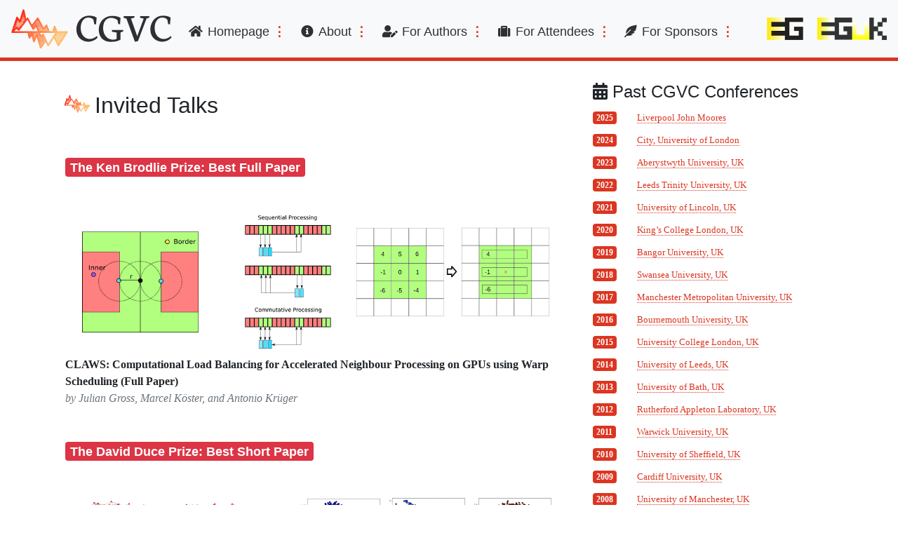

--- FILE ---
content_type: text/html; charset=utf-8
request_url: https://cgvc.org.uk/CGVC2020/award.html
body_size: 4841
content:
<!DOCTYPE html>
<html>

<head>
	<meta charset="utf-8">
	<meta name="viewport" content="width=device-width initial-scale=1" />
	<meta http-equiv="X-UA-Compatible" content="IE=edge">

	<title>Best Paper Awards</title>
	<meta name="description" content="Computer Graphics & Visual Computing (CGVC) is an annual computer graphics, visualization, and visual computing gathering organized by the Eurographics UK Chapter. CGVC has been a Eurographics supported event Since 1983 when the first instance took place 28-29 March 1983 at University of York.
">

	<link rel="stylesheet" href="/assets/css/main.css">

	<link rel="stylesheet" href="https://use.fontawesome.com/releases/v5.8.2/css/solid.css"
		integrity="sha384-ioUrHig76ITq4aEJ67dHzTvqjsAP/7IzgwE7lgJcg2r7BRNGYSK0LwSmROzYtgzs" crossorigin="anonymous">
	<link rel="stylesheet" href="https://use.fontawesome.com/releases/v5.8.2/css/fontawesome.css"
		integrity="sha384-sri+NftO+0hcisDKgr287Y/1LVnInHJ1l+XC7+FOabmTTIK0HnE2ID+xxvJ21c5J" crossorigin="anonymous">

	<link rel="canonical" href="https://CGVC.org.uk/CGVC2020/award.html">

	<link rel="apple-touch-icon-precomposed" sizes="57x57"
		href="/assets/img/favicon/apple-touch-icon-57x57.png" />
	<link rel="apple-touch-icon" sizes="57x57"
		href="/assets/img/favicon/apple-icon-57x57.png" />
	<link rel="apple-touch-icon" sizes="60x60"
		href="/assets/img/favicon/apple-icon-60x60.png" />
	<link rel="apple-touch-icon" sizes="72x72"
		href="/assets/img/favicon/apple-icon-72x72.png" />
	<link rel="apple-touch-icon" sizes="76x76"
		href="/assets/img/favicon/apple-icon-76x76.png" />
	<link rel="apple-touch-icon" sizes="114x114"
		href="/assets/img/favicon/apple-icon-114x114.png" />
	<link rel="apple-touch-icon" sizes="120x120"
		href="/assets/img/favicon/apple-icon-120x120.png" />
	<link rel="apple-touch-icon" sizes="144x144"
		href="/assets/img/favicon/apple-icon-144x144.png" />
	<link rel="apple-touch-icon" sizes="152x152"
		href="/assets/img/favicon/apple-icon-152x152.png" />
	<link rel="apple-touch-icon" sizes="180x180"
		href="/assets/img/favicon/apple-icon-180x180.png" />
	<link rel="icon" type="image/png" sizes="192x192"
		href="/assets/img/favicon/android-icon-192x192.png" />
	<link rel="icon" type="image/png" sizes="32x32"
		href="/assets/img/favicon/favicon-32x32.png" />
	<link rel="icon" type="image/png" sizes="96x96"
		href="/assets/img/favicon/favicon-96x96.png" />
	<link rel="icon" type="image/png" sizes="16x16"
		href="/assets/img/favicon/favicon-16x16.png" />
	<link rel="manifest" href="/assets/img/favicon/manifest.json" />
	<meta name="msapplication-TileColor" content="#ffffff">
	<meta name="msapplication-TileImage"
		content="/assets/img/favicon//ms-icon-144x144.png" />
	<meta name="theme-color" content="#ffffff">

	

</head>


<nav class="navbar navbar-expand-lg navbar-light bg-light">
	<a class="navbar-brand" href="/">
		<img src="/assets/img/CGVC logo/navbar.svg" alt="CGVC Logo" />
	</a>
	<button class="navbar-toggler" type="button" data-toggle="collapse" data-target="#navbarSupportedContent"
		aria-controls="navbarSupportedContent" aria-expanded="false" aria-label="Toggle navigation">
		<span class="navbar-toggler-icon"></span>
	</button>

	<div class="collapse navbar-collapse" id="navbarSupportedContent">
		<ul class="navbar-nav mr-auto mt-2">
			<li class="nav-item">
				<a class="nav-link" href="/CGVC2020"><i class="fas fa-fw fa-home" aria-hidden="true"></i>
					Homepage <span class="sr-only">(current)</span></a>
			</li>
			<li class="nav-item dropdown">
				<a class="nav-link dropdown-toggle" href="#" role="button" data-toggle="dropdown" aria-haspopup="true"
					aria-expanded="false">
					<i class="fas fa-fw fa-info-circle" aria-hidden="true"></i> About
				</a>
				<div class="dropdown-menu">
					<a class="dropdown-item" href="/about">About CGVC
					</a>
					<a class="dropdown-item" href="/past">Past Years
					</a>
					<a class="dropdown-item" href="/CGVC2020/committee">Committee
					</a>
					<div class="dropdown-divider"></div>
					<a class="dropdown-item" href="#contact">Contact
					</a>
				</div>
			</li>
			<li class="nav-item dropdown">
				<a class="nav-link dropdown-toggle" href="#" role="button" data-toggle="dropdown" aria-haspopup="true"
					aria-expanded="false">
					<i class="fas fa-user-edit" aria-hidden="true"></i> 
						For Authors
					</a>
					<div class="dropdown-menu">
					
					</a>
						<a>
							<a class="dropdown-item" href="/CGVC2020/dates">Important Dates
						</a>
						<a>
							<a class="dropdown-item" href="/CGVC2020/cfp">Call for Papers
						</a>
						<a>
							<a class="dropdown-item" href="/CGVC2020/submission">Submission Guidelines 
						</a>
					</div>
			</li>
			<li class="nav-item dropdown">
				<a class="nav-link dropdown-toggle" href="#" role="button" data-toggle="dropdown" aria-haspopup="true"
					aria-expanded="false">
					<i class="fas fa-suitcase" aria-hidden="true"></i> For Attendees
				</a>
				<div class="dropdown-menu">
					<a class="dropdown-item" href="/CGVC2020/registration">Registration
					</a>

					<!-- only include the page if there is one -->
					

					
					
			
					<a class="dropdown-item" href="/CGVC2020/venue">
						Venue

						
					<a class="dropdown-item" href="/CGVC2020/travel">
						Travel

						
					<a class="dropdown-item" href="/CGVC2020/accomodation">
						Accomodation
						
					
					<a class="dropdown-item" href="/CGVC2020/programme">
						Programme
					</a>
					<a class="dropdown-item" href="/CGVC2020/keynote">
						Keynote
					</a>


					<!-- only include the talk link if there is one -->
					

					
					
					<a class="dropdown-item" href="/CGVC2020/talk">
						Invited Talks
					</a>
					

					<div class="dropdown-divider"></div>
					<a class="dropdown-item" href="/CGVC2020/award">
						Best Paper Awards
					</a>
					<div class="dropdown-divider"></div>
					<a class="dropdown-item" href="/CGVC2020/presenter">
						Presenter Guidelines
					</a>
					<div class="dropdown-divider"></div>
					<a class="dropdown-item" href="/CGVC2020/social-events">
						Social Events
					</a>
				</div>
			</li>
			<li class="nav-item dropdown">
				<a class="nav-link dropdown-toggle" href="#" role="button" data-toggle="dropdown" aria-haspopup="true"
					aria-expanded="false">
					<i class="fas fa-feather-alt" aria-hidden="true"></i> For Sponsors
				</a>
				<div class="dropdown-menu">
					<a class="dropdown-item" href="/CGVC2020/sponsor/current-sponsor">
						Current Sponsors
					</a>
					<div class="dropdown-divider"></div>
					<a class="dropdown-item" href="/CGVC2020/sponsor/call-for-sponsors">
						Call for Sponsors
					</a>
				</div>
			</li>
		</ul>
		<div class="my-2 my-lg-0">
			<a href="http://www.eg.org/" rel="noopener">
				<img class="brand-logo" src="/assets/img/branding_eg.png" alt="Eurographics Logo">
			</a>
			<a href="http://eguk.bangor.ac.uk/" rel="noopener">
				<img class="brand-logo" src="/assets/img/branding_eguk.gif" alt="EGUK Logo">
			</a>
		</div>
	</div>
</nav>

<!-- <div class="alert py-3">
	<div class="container">
		<div class="row">
			<h5><i class="fas fa-bullhorn" aria-hidden="true"></i> Due to the Coronavirus pandemic, the physical
				CGVC2020 conference has had to be converted to a virtual
				forum which will use the Zoom platform. Conference Registration is FREE for attendees but to be able to
				participate
				you must register!
				Once your registration is complete you will be sent a Zoom link to access the virtual Conference
				Sessions.
			</h5>
		</div>
	</div>
</div> -->



<body>
  <div class="page-content-wrapper">
    <div class="page-content-default">
      <div class="container">
	<div class="row">
		<div class="col-md-8">

			<h2><img alt="CGVC Logo" src="/assets/img/branding_logo.svg" class="header-logo" />Invited Talks</h2>

			<a id="award"></a>

<table class="mb-3">
    
    
    
    
    
    
    
    
    
    
    
    
    
    
    
    
    
    
    
    
    
    
    
    
    
    
    
    
    
    <tr>
        <td class="p-2">
            <p>
            <h4><span class="badge badge-danger">The Ken Brodlie Prize: Best Full Paper</span></h4><br>
            <img class="mw-100" src="/assets/img/CGVC2020/award/gross2020computational.png">
            <b>CLAWS: Computational Load Balancing for Accelerated Neighbour Processing on GPUs using Warp Scheduling (Full Paper)</b><br>
            <em class="text-muted">
                by Julian Gross, Marcel Köster, and Antonio Krüger
            </em>
            </p>
        </td>
    </tr>
    
    
    
    <tr>
        <td class="p-2">
            <p>
            <h4><span class="badge badge-danger">The David Duce Prize: Best Short Paper</span></h4><br>
            <img class="mw-100" src="/assets/img/CGVC2020/award/hajij2020generalized.png">
            <b>Generalized K-mean for Graph Partition Using PageRank (Short Paper)</b><br>
            <em class="text-muted">
                by Mustafa Hajij, Eyad Said, and Robert Todd
            </em>
            </p>
        </td>
    </tr>
    
    
    
    
    
    
    
    
    
    
    
    
    
    <tr>
        <td class="p-2">
            <p>
            <h4><span class="badge badge-danger">The Rob Fletcher Prize: Best Student Application Paper</span></h4><br>
            <img class="mw-100" src="/assets/img/CGVC2020/award/ioannou2020breathing.png">
            <b>Breathing life into statues using Augmented Reality (Full Paper)</b><br>
            <em class="text-muted">
                by Eleftherios Ioannou and Steve Maddock
            </em>
            </p>
        </td>
    </tr>
    
    
    
    
    
    
    
    
    
    <tr>
        <td class="p-2">
            <p>
            <h4><span class="badge badge-danger">The Terry Hewitt Prize: Best Student Technical Paper</span></h4><br>
            <img class="mw-100" src="/assets/img/CGVC2020/award/sandoval2020controlling.png">
            <b>Controlling Game Objects Using Multiple Degrees-Of-Freedom (Full Paper)</b><br>
            <em class="text-muted">
                by Mario Sandoval, Tim Morris, and Martin Turner
            </em>
            </p>
        </td>
    </tr>
    
    
    
    
    
    
    
    
    
</table>
		</div>
		<div class="col-md-4 sidebar">
			<!--
				<div>
				<h4><i class="fas fa-bullhorn" aria-hidden="true"></i> CGVC News</h4>
				<div style="width:100%">
					<div id="fb-root"></div>
					<script async defer crossorigin="anonymous"
						src="https://connect.facebook.net/en_US/sdk.js#xfbml=1&version=v6.0&appId=326832641570659&autoLogAppEvents=1"></script>
					<div class="fb-page"
						data-href="https://www.facebook.com/Computer-Graphics-Visual-Computing-CGVC-107227347520634/"
						data-tabs="timeline,events,messages" data-small-header="false" data-adapt-container-width="true"
						data-hide-cover="false" data-show-facepile="true">
						<blockquote
							cite="https://www.facebook.com/Computer-Graphics-Visual-Computing-CGVC-107227347520634/"
							class="fb-xfbml-parse-ignore"><a
								href="https://www.facebook.com/Computer-Graphics-Visual-Computing-CGVC-107227347520634/">Computer
								Graphics &amp; Visual Computing CGVC</a></blockquote>
					</div>
				</div>
				<!-- <ul>
					
					<li>
						<a href="/2019/09/17/CGVC-Website-is-Live.html">CGVC Website is Live!</a>
					</li>
					
				</ul> 
			</div>
			-->
			<div class="past_event">
				<h4><i class="fas fa-calendar-alt" aria-hidden="true"></i> Past CGVC Conferences</h4>
				<div>
					<dl class="row">
						
						
						<dt class="col-2">
							<span class="badge badge-primary">2025</span>
						</dt>
						<dd class="col-10">
							<small>
								
								<a href="https://cgvc.org.uk/CGVC2025">Liverpool John Moores</a>
								
							</small>
						</dd>
						
						<dt class="col-2">
							<span class="badge badge-primary">2024</span>
						</dt>
						<dd class="col-10">
							<small>
								
								<a href="https://cgvc.org.uk/CGVC2024">City, University of London</a>
								
							</small>
						</dd>
						
						<dt class="col-2">
							<span class="badge badge-primary">2023</span>
						</dt>
						<dd class="col-10">
							<small>
								
								<a href="https://cgvc.org.uk/CGVC2023">Aberystwyth University, UK</a>
								
							</small>
						</dd>
						
						<dt class="col-2">
							<span class="badge badge-primary">2022</span>
						</dt>
						<dd class="col-10">
							<small>
								
								<a href="https://cgvc.org.uk/CGVC2022">Leeds Trinity University, UK</a>
								
							</small>
						</dd>
						
						<dt class="col-2">
							<span class="badge badge-primary">2021</span>
						</dt>
						<dd class="col-10">
							<small>
								
								<a href="https://cgvc.org.uk/CGVC2021">University of Lincoln, UK</a>
								
							</small>
						</dd>
						
						<dt class="col-2">
							<span class="badge badge-primary">2020</span>
						</dt>
						<dd class="col-10">
							<small>
								
								<a href="https://cgvc.org.uk/CGVC2020">King’s College London, UK</a>
								
							</small>
						</dd>
						
						<dt class="col-2">
							<span class="badge badge-primary">2019</span>
						</dt>
						<dd class="col-10">
							<small>
								
								<a href="http://eguk.bangor.ac.uk/CGVC2019/index.html">Bangor University, UK</a>
								
							</small>
						</dd>
						
						<dt class="col-2">
							<span class="badge badge-primary">2018</span>
						</dt>
						<dd class="col-10">
							<small>
								
								<a href="/CGVC2018/index.html">Swansea University, UK</a>
								
							</small>
						</dd>
						
						<dt class="col-2">
							<span class="badge badge-primary">2017</span>
						</dt>
						<dd class="col-10">
							<small>
								
								<a href="http://eguk.bangor.ac.uk/CGVC2017/index.html">Manchester Metropolitan University, UK</a>
								
							</small>
						</dd>
						
						<dt class="col-2">
							<span class="badge badge-primary">2016</span>
						</dt>
						<dd class="col-10">
							<small>
								
								<a href="http://eguk.bangor.ac.uk/CGVC2016/index.html">Bournemouth University, UK</a>
								
							</small>
						</dd>
						
						<dt class="col-2">
							<span class="badge badge-primary">2015</span>
						</dt>
						<dd class="col-10">
							<small>
								
								<a href="http://http://cgvc15.cs.ucl.ac.uk/">University College London, UK</a>
								
							</small>
						</dd>
						
						<dt class="col-2">
							<span class="badge badge-primary">2014</span>
						</dt>
						<dd class="col-10">
							<small>
								
								<a href="http://eguk.bangor.ac.uk/CGVC2014/index.html">University of Leeds, UK</a>
								
							</small>
						</dd>
						
						<dt class="col-2">
							<span class="badge badge-primary">2013</span>
						</dt>
						<dd class="col-10">
							<small>
								
								<a href="http://eguk.bangor.ac.uk/TPCG13/index.html">University of Bath, UK</a>
								
							</small>
						</dd>
						
						<dt class="col-2">
							<span class="badge badge-primary">2012</span>
						</dt>
						<dd class="col-10">
							<small>
								
								<a href="http://eguk.bangor.ac.uk/TPCG12/index.html">Rutherford Appleton Laboratory, UK</a>
								
							</small>
						</dd>
						
						<dt class="col-2">
							<span class="badge badge-primary">2011</span>
						</dt>
						<dd class="col-10">
							<small>
								
								<a href="http://eguk.bangor.ac.uk/TPCG11/index.html">Warwick University, UK</a>
								
							</small>
						</dd>
						
						<dt class="col-2">
							<span class="badge badge-primary">2010</span>
						</dt>
						<dd class="col-10">
							<small>
								
								<a href="http://eguk.bangor.ac.uk/TPCG10/index.html">University of Sheffield, UK</a>
								
							</small>
						</dd>
						
						<dt class="col-2">
							<span class="badge badge-primary">2009</span>
						</dt>
						<dd class="col-10">
							<small>
								
								<a href="http://eguk.bangor.ac.uk/TPCG09/index.html">Cardiff University, UK</a>
								
							</small>
						</dd>
						
						<dt class="col-2">
							<span class="badge badge-primary">2008</span>
						</dt>
						<dd class="col-10">
							<small>
								
								<a href="http://eguk.bangor.ac.uk/TPCG08/index.html">University of Manchester, UK</a>
								
							</small>
						</dd>
						
						<dt class="col-2">
							<span class="badge badge-primary">2007</span>
						</dt>
						<dd class="col-10">
							<small>
								
								<a href="http://eguk.bangor.ac.uk/TPCG07/index.html">University of Wales, Bangor, UK</a>
								
							</small>
						</dd>
						
						<dt class="col-2">
							<span class="badge badge-primary">2006</span>
						</dt>
						<dd class="col-10">
							<small>
								
								<a href="http://eguk.bangor.ac.uk/TPCG06/index.html">University of Teesside, UK</a>
								
							</small>
						</dd>
						
					</dl>
				</div>
				<a id="viewallevents" class="btn btn-success" href="/past">View all</a>
			</div>
		</div>
	</div>
</div>
    </div>
  </div>

  
  <div class="footer container-fluid mt-1">
	<div class="row">
		<div class="block col-lg-2 col-md-3 d-none d-md-block">
			<img src="/assets/img/CGVC logo/footer.svg" alt="CGVC Logo" />
		</div>
		<div class="col-lg-10 col-md-9 my-auto">
			<div class="row mx-auto">
				<div class="col-6">
					<h3>Contact</h3>
					<a id="contact"></a>

					<!--Programme: <a href="mailto:chairs-cgvc2025@eg.org">chairs-cgvc2025@eg.org</a> <br>-->
					Email us here <a href="/cdn-cgi/l/email-protection#72111a131b00015f11150411404240473217155c1d0015"><span class="__cf_email__" data-cfemail="cdaea5aca4bfbee0aeaabbaefffdfff88da8aae3a2bfaa">[email&#160;protected]</span></a> <br>
					To unsubscribe send an email here <a href="/cdn-cgi/l/email-protection#12717a737b60613f71756471202220275277753c7d6075"><span class="__cf_email__" data-cfemail="5f3c373e362d2c723c38293c6d6f6d6a1f3a3871302d38">[email&#160;protected]</span></a> <br>
				</div>
				<div class="col-6">
					<!--<h3>Social Media</h3>
					<a
						href="https://www.facebook.com/Computer-Graphics-Visual-Computing-CGVC-107227347520634">Facebook</a>-->
				</div>
			</div>
		</div>
	</div>
	<div class="row copyright">
		<div class="pb-3 m-auto">
			&copy; Computer Graphics & Visual Computing. Maintained by University of Nottingham 
		</div>
	</div>
</div>

<script data-cfasync="false" src="/cdn-cgi/scripts/5c5dd728/cloudflare-static/email-decode.min.js"></script><script src="/assets/js/jquery.min.js" type="fcc654098486d314e2e64293-text/javascript"></script>
<script src="/assets/js/bootstrap.min.js" type="fcc654098486d314e2e64293-text/javascript"></script>

<script type="fcc654098486d314e2e64293-text/javascript">
	//open external links in a new window
	function external_new_window() {
		for (var c = document.getElementsByTagName("a"), a = 0; a < c.length; a++) {
			var b = c[a];
			if (b.getAttribute("href") && b.hostname !== location.hostname) {
				b.target = "_blank";
				b.rel = "noopener";
			}
		}
	}
	//open PDF links in a new window
	function pdf_new_window() {
		if (!document.getElementsByTagName) return false;
		var links = document.getElementsByTagName("a");
		for (var eleLink = 0; eleLink < links.length; eleLink++) {
			if ((links[eleLink].href.indexOf('.pdf') !== -1) || (links[eleLink].href.indexOf('.doc') !== -1) || (links[eleLink].href.indexOf('.docx') !== -1)) {
				links[eleLink].onclick =
					function () {
						window.open(this.href);
						return false;
					}
			}
		}
	}
	pdf_new_window();
	external_new_window();
</script>

<!-- <script>var _gaq = _gaq || [];
	_gaq.push(['_setAccount', 'UA-XXXXXXXX-1']);
	_gaq.push(['_trackPageview']);
	(function () {
		var ga = document.createElement('script'); ga.type = 'text/javascript'; ga.async = true;
		ga.src = ('https:' == document.location.protocol ? 'https://ssl' : 'http://www') + '.google-analytics.com/ga.js';
		var s = document.getElementsByTagName('script')[0]; s.parentNode.insertBefore(ga, s);
	})();</script> -->

  

<script src="/cdn-cgi/scripts/7d0fa10a/cloudflare-static/rocket-loader.min.js" data-cf-settings="fcc654098486d314e2e64293-|49" defer></script><script defer src="https://static.cloudflareinsights.com/beacon.min.js/vcd15cbe7772f49c399c6a5babf22c1241717689176015" integrity="sha512-ZpsOmlRQV6y907TI0dKBHq9Md29nnaEIPlkf84rnaERnq6zvWvPUqr2ft8M1aS28oN72PdrCzSjY4U6VaAw1EQ==" data-cf-beacon='{"version":"2024.11.0","token":"26436800c33d4053b5738fb4c4b79a57","r":1,"server_timing":{"name":{"cfCacheStatus":true,"cfEdge":true,"cfExtPri":true,"cfL4":true,"cfOrigin":true,"cfSpeedBrain":true},"location_startswith":null}}' crossorigin="anonymous"></script>
</body>

</html>

--- FILE ---
content_type: image/svg+xml
request_url: https://cgvc.org.uk/assets/img/branding_logo.svg
body_size: 3480
content:
<svg data-v-29081953="" 
    xmlns="http://www.w3.org/2000/svg" viewBox="0 0 300 300">    <!---->
    <defs data-v-29081953="">
        <linearGradient data-v-29081953="" gradientTransform="rotate(25)" id="eb235651-430e-4a81-a3b9-b74681958934" x1="0%" y1="0%" x2="100%" y2="0%">
            <stop data-v-29081953="" offset="0%" stop-color="#FF0000" stop-opacity="1"></stop>
            <stop data-v-29081953="" offset="100%" stop-color="#FFC06E" stop-opacity="1"></stop>
        </linearGradient>
    </defs>
    <g data-v-29081953="" id="a7d1d112-ec2c-44d8-a963-ee5d31fa5a79" stroke="none" fill="url(#eb235651-430e-4a81-a3b9-b74681958934)" transform="matrix(2.1971000800030476,0,0,2.1971000800030476,39.99998994288325,45.802369042630204)">
        <path d="M99.965 53.574a.86.86 0 0 0 .025-.053c.012-.025.024-.05.034-.076l.023-.062c.008-.023.017-.047.024-.071l.019-.073.015-.064.013-.084.007-.057c.003-.031.004-.062.005-.093l.002-.04-.001-.012c0-.03-.002-.06-.005-.09a1.091 1.091 0 0 0-.015-.127c-.004-.024-.007-.049-.012-.073l-.011-.043c-.008-.032-.015-.064-.025-.095l-.007-.02a1.817 1.817 0 0 0-.041-.111l-.02-.041c-.013-.028-.026-.057-.041-.084a1.269 1.269 0 0 0-.068-.111l-.004-.007a1.267 1.267 0 0 0-.083-.11l-.001-.001c-.023-.028-.048-.054-.073-.08l-.023-.024c-.019-.019-.04-.036-.06-.054l-.048-.043-.049-.037c-.023-.017-.046-.035-.07-.05l-.01-.007c-.012-.008-.024-.014-.037-.021a1.234 1.234 0 0 0-.209-.104l-.061-.023c-.024-.008-.047-.017-.072-.024a.923.923 0 0 0-.071-.018l-.066-.015a1.13 1.13 0 0 0-.081-.012c-.02-.003-.039-.006-.059-.007-.03-.003-.06-.004-.09-.005l-.043-.002H81.584l-3.441-8.907a1.453 1.453 0 0 0-2.742.089l-2.762 8.817h-4.69L63.59 40.454a1.45 1.45 0 0 0-2.46-.402l-3.984 4.711-9.05-16.9a1.456 1.456 0 0 0-1.167-.763 1.449 1.449 0 0 0-1.272.571l-9.232 12.177-6.418-11.985a1.456 1.456 0 0 0-1.167-.763 1.449 1.449 0 0 0-1.272.571l-1.253 1.653-3.368-15.625a1.453 1.453 0 0 0-2.803-.14l-5.689 17.63-3.044-4.976a1.453 1.453 0 0 0-2.616.295l-8.72 25.93-.003.011a.225.225 0 0 0-.008.024l-.015.057-.003.011c-.004.017-.01.035-.013.052l-.009.047a1.789 1.789 0 0 0-.015.1l-.001.01-.002.043a.907.907 0 0 0-.006.09v.019l.002.035c.001.029.001.058.003.086l.002.016.007.053.009.068.004.019c.004.022.01.043.015.064l.012.051.007.023.023.067.014.04a.306.306 0 0 0 .011.027l.029.064.017.038.014.028.032.056a1.49 1.49 0 0 0 .041.066c.01.016.022.031.033.046l.035.048.016.02.032.037.049.055a.1.1 0 0 0 .01.011l.005.005.03.028a1.618 1.618 0 0 0 .077.07l.03.023c.022.017.043.034.066.05l.057.037.06.036.02.012.053.026.052.025a.256.256 0 0 0 .024.011l.062.023.002.001.035.014a.164.164 0 0 1 .011.003l.023.008.053.014a1.072 1.072 0 0 0 .068.018c.021.005.043.008.064.011l.007.001.075.012.009.001.042.002c.031.002.061.005.092.005h27.302l1.921 8.913a1.453 1.453 0 0 0 2.598.546l2.844-3.927 2.437 10.121a1.454 1.454 0 0 0 2.746.236l3.704-8.564 5.59 19.563a1.453 1.453 0 0 0 2.597.42l7.576-11.107 3.222 6.672a1.454 1.454 0 0 0 2.529.157l8.948-13.852 6.612 13.695a1.454 1.454 0 0 0 2.529.157L99.898 53.69l.021-.036.046-.08zm-23.034-6.106l.22.57a.935.935 0 0 0-.327-.06l-.054.003.161-.513zm-1.154 3.682a.94.94 0 0 0 .456-1.454l.012-.04a.937.937 0 0 0 1.412-.307l.038.098a.939.939 0 0 0 .668 1.73l.105.272h-.718a.937.937 0 1 0-1.85 0h-.215l.092-.299zm-10.954.298H49.859l-.019-.049H64.803l.02.049zm-25.767-6.686l-.077-.144h.198l-.121.144zm25.375 5.698H49.468l-.159-.402h14.964l.158.402zm-3.358-5.841h1.042l.16.402h-1.542l.34-.402zm-1.134 1.341h2.708l.16.402h-3.208l.34-.402zm-1.134 1.341h4.374l.159.402h-4.874l.341-.402zm-2.083 1.478c.272.029.543-.021.783-.136h6.206l.189.476H48.937l-.189-.476h7.498c.147.071.308.118.476.136zm-1.298-1.075h-7.049l-.16-.402h6.993l.216.402zm-.718-1.342h-6.863l-.16-.402h6.807l.216.402zm-.718-1.341h-6.676l-.159-.402H53.774l.214.402zm-.719-1.341H46.78l-.16-.402h6.434l.215.402zm-.718-1.341h-6.303l-.159-.402h6.248l.214.402zm-.718-1.342h-6.117l-.159-.402h6.061l.215.402zm-5.229-9.765l.202.376h-.487l.285-.376zm-.998 1.315h1.702l.215.402h-2.222l.305-.402zm-1.017 1.342h3.437l.215.402h-3.957l.305-.402zm-1.017 1.341H48.744l.215.402h-5.693l.306-.402zm-1.017 1.341h6.907l.215.402H42.25l.305-.402zm-1.016 1.341h8.643l.215.402h-9.163l.305-.402zm-1.017 1.342H50.9l.215.402h-6.388a1.45 1.45 0 0 0-1.154 0h-3.356l.305-.402zm-1.017 1.341h3.076l-.34.402H39.2l.305-.402zm-1.017 1.341h2.958l-.34.402h-2.923l.305-.402zm.753 1.342h1.071l-.34.402h-1.495l-.215-.402h.979zM28.514 31.232l8.99 16.788a1.452 1.452 0 0 0 2.39.252l3.799-4.492 3.04 7.669H5.008L8.929 47.6l3.307 2.637a1.453 1.453 0 0 0 2.063-.258l14.215-18.747zm-7.443-11.084a.958.958 0 0 0 .235-.272l.019.087a.936.936 0 0 0-.288.293l.034-.108zm-10.66 10.668a.942.942 0 0 0 .216-.315l.079.129a.938.938 0 0 0-.312.235l.017-.049zM4.98 46.969a.936.936 0 0 0 .324-.965l.081-.24a.938.938 0 0 0 .598-1.775l.159-.472-.002.037a.938.938 0 1 0 .171-.539l.027-.081A.937.937 0 0 0 6.652 42l.086-.256a.938.938 0 0 0 .597-1.777l.146-.436a.94.94 0 1 0 .192-.57l.023-.068a.935.935 0 0 0 .302-.899l.091-.271a.94.94 0 0 0 .598-1.778l.137-.408a.938.938 0 1 0 .211-.628l.018-.055a.935.935 0 0 0 .289-.86l.098-.291a.938.938 0 0 0 .599-1.779l.128-.381a.938.938 0 0 0 1.513.676l.019.032a.938.938 0 0 0 .914 1.493l.235.385-.002.034c0 .377.222.701.542.85l.238.389c.167.273.414.477.699.591a.938.938 0 0 0 1.738-.526c.079-.114.142-.241.185-.377l.004-.014a.938.938 0 0 0 .574-1.78l.075-.232a.938.938 0 1 0 .313-.97l.339-1.052a.94.94 0 0 0 .576-1.784l.096-.296a.939.939 0 1 0 .27-.837l.015-.047a.938.938 0 0 0 .231-.716l.114-.354a.94.94 0 0 0 .577-1.787l.122-.379a.938.938 0 1 0 .216-.672l.388-1.201a.938.938 0 0 0 .575-1.784l.161-.5c-.001.021-.003.042-.003.064 0 .472.348.861.801.928l.176.818-.038-.002a.938.938 0 1 0 .421 1.778l.039.182a.936.936 0 0 0 .21.978l.008.037a.938.938 0 1 0 .206.959l.041.19a.938.938 0 0 0 .383 1.778l.176.819a.938.938 0 1 0 .369 1.713l.018.082a.936.936 0 0 0 .267 1.238l.032.129a.94.94 0 1 0-1.033 1.361l-.209.276a.938.938 0 1 0-.821 1.083l-.576.759a.94.94 0 1 0-.297.391l-.776 1.024a.94.94 0 0 0-.736.916l.003.051-.274.363a.938.938 0 0 0-.99 1.306l-.086.113a.938.938 0 0 0-1.108 1.462l-.016.021a.938.938 0 1 0-1.132 1.493l-.036.048a.938.938 0 1 0-1.067 1.407l-.155.204a.937.937 0 0 0-1.846.241c0 .519.42.939.939.939l.013-.001-.43.567a.94.94 0 0 0-1.824-.433l-.208-.165a.939.939 0 1 0-1.172-.934l-.429-.342c-.017-.014-.035-.026-.053-.038.026.002.052.004.078.004a.938.938 0 1 0-.639-.252l-.036-.006a.938.938 0 0 0-1.606.661l.003.054-.358.351-.047-.002a.94.94 0 0 0-.937.969l-.379.372-.023-.001a.938.938 0 0 0-.792.436l.035-.105zm-.182.614l-.036.036.04-.119a.967.967 0 0 0-.004.077v.006zM32.812 59.47l-.053-.245a.935.935 0 0 0 .336-.145l-.283.39zm3.27-4.269a.938.938 0 1 0-1.13 1.316l-.144.199a.939.939 0 1 0-.904 1.19l.044-.002-.485.67a.94.94 0 0 0-1.098-1.183l-.197-.914a.938.938 0 1 0-.316-1.463l-.006-.029a.936.936 0 0 0 .311-.629h.812a.938.938 0 0 0 1.87 0h.811c.027.352.248.65.556.787a.996.996 0 0 0-.124.058zm4.261 9.896l-.14-.579a.939.939 0 0 0 .351.091l-.211.488zM52.52 77.466l-.251-.88a.94.94 0 0 0 .865-.019l-.614.899zm6.195-9.083a.93.93 0 0 0-.182.267l-.541.793a.938.938 0 0 0-.838 1.228l-.117.172a.937.937 0 0 0-1.027 1.506l-.013.02a.938.938 0 1 0-1.047 1.534l-.074.109a.939.939 0 1 0-.905 1.326l-.359.527a.94.94 0 0 0-1.726-.619l-.019-.067a.937.937 0 0 0-.49-1.714l-.237-.828a.938.938 0 1 0-.454-1.59l-.007-.023a.94.94 0 0 0-.444-1.554l-.239-.836h.002A.938.938 0 1 0 49.5 66.9l-.025-.087a.937.937 0 0 0-.366-1.282l-.268-.939a.94.94 0 0 0-.184-1.86.93.93 0 0 0-.33.061l-.087-.304a.933.933 0 0 0-.224-.782l-.013-.044a.938.938 0 1 0-.257-.901l-.071-.247a.94.94 0 1 0-.513-1.793l-.261-.915a.94.94 0 1 0-.432-1.249 1.434 1.434 0 0 0-.072-.097.939.939 0 1 0-1.311-.53 1.44 1.44 0 0 0-.379.099c-.025-.002-.05-.004-.076-.004a.938.938 0 0 0-.896 1.221l-.083.193a.938.938 0 0 0-.745 1.723l-.074.171a.94.94 0 1 0-.507 1.173l-.383.884a.939.939 0 0 0-.682 1.577l-.009.022a.935.935 0 0 0-1.391.114l-.01-.04a.937.937 0 0 0-.398-1.654l-.198-.824.012.001a.938.938 0 1 0-.438-1.769l-.036-.151a.936.936 0 0 0-.258-1.074l-.015-.06a.938.938 0 1 0-.177-.732l-.073-.304a.939.939 0 1 0-1.108-1.418 1.22 1.22 0 0 0-.058-.014.939.939 0 0 0 .415-.71h.813a.938.938 0 0 0 1.87 0h.812a.938.938 0 0 0 1.87 0h.812a.938.938 0 0 0 1.87 0h.812a.94.94 0 0 0 1.694.48l.017.042a.938.938 0 0 0 .667 1.681l.372.939a.938.938 0 1 0 .427 1.076l.082.208a.94.94 0 0 0 .692 1.745l.097.244a.938.938 0 0 0 .694 1.132 1.46 1.46 0 0 0 .636.26.938.938 0 1 0 1.472-.592l.034-.028a.937.937 0 1 0 1.438-1.198l.017-.014a.936.936 0 0 0 1.147.112l.033.069a.939.939 0 0 0 .68 1.41l.415.86a.938.938 0 1 0 .589 1.221l.076.158a.938.938 0 1 0 .816 1.689l.057.119a.938.938 0 0 0 .627 1.298l.132.272-.574.845zm6.749 5.252L57.307 56.74a1.452 1.452 0 0 0-2.239-.484l-2.482 2.069-1.574-3.97H77.92l-12.456 19.28zm18.33-.373h-.422l-.194-.402h.876l-.26.402zm.867-1.341h-1.936l-.194-.402h2.39l-.26.402zm.866-1.342h-3.45l-.194-.402h3.904l-.26.402zm.867-1.341H81.43l-.194-.402h5.418l-.26.402zm.866-1.341h-6.478l-.194-.402h6.932l-.26.402zm.867-1.341H80.135l-.194-.402h8.446l-.26.402zm.866-1.342h-9.507l-.194-.402H89.253l-.26.402zm.867-1.341H78.84l-.194-.402H90.121l-.261.402zm.866-1.341H78.191l-.194-.402H90.986l-.26.402zm.867-1.342H77.544l-.194-.402H91.852l-.259.402zm.866-1.341h-14.63l.26-.402H92.72l-.261.402zm.867-1.341H78.696l.26-.402H93.586l-.26.402zm.866-1.341h-14.63l.26-.402H94.452l-.26.402zm.867-1.342H80.429l.26-.402H95.319l-.26.402zm.571-1.341H81.295l.084-.13h14.63l-.084.13h-.295z"></path>
        <circle cx="55.364" cy="70.378" r=".939"></circle>
        <circle cx="52.682" cy="73.061" r=".939"></circle>
        <circle cx="58.047" cy="67.696" r=".939"></circle>
        <circle cx="56.705" cy="69.037" r=".939"></circle>
        <circle cx="54.023" cy="71.72" r=".939"></circle>
        <circle cx="49.999" cy="65.013" r=".939"></circle>
        <circle cx="49.999" cy="62.331" r=".939"></circle>
        <circle cx="51.34" cy="69.037" r=".939"></circle>
        <circle cx="51.34" cy="66.355" r=".939"></circle>
        <circle cx="52.681" cy="70.378" r=".939"></circle>
        <circle cx="40.61" cy="60.989" r=".939"></circle>
        <circle cx="40.61" cy="55.624" r=".939"></circle>
        <circle cx="41.951" cy="56.966" r=".939"></circle>
        <circle cx="43.293" cy="55.624" r=".939"></circle>
        <circle cx="40.61" cy="58.307" r=".939"></circle>
        <circle cx="54.023" cy="63.672" r=".939"></circle>
        <circle cx="55.364" cy="65.013" r=".939"></circle>
        <circle cx="54.023" cy="66.355" r=".939"></circle>
        <circle cx="55.364" cy="62.331" r=".939"></circle>
        <circle cx="52.681" cy="65.013" r=".939"></circle>
        <circle cx="56.705" cy="66.355" r=".939"></circle>
        <circle cx="55.364" cy="67.696" r=".939"></circle>
        <circle cx="54.023" cy="69.037" r=".939"></circle>
        <circle cx="52.681" cy="67.696" r=".939"></circle>
        <circle cx="51.34" cy="63.672" r=".939"></circle>
        <circle cx="20.491" cy="30.14" r=".939"></circle>
        <circle cx="8.419" cy="42.212" r=".939"></circle>
        <circle cx="9.761" cy="40.87" r=".939"></circle>
        <circle cx="12.443" cy="35.505" r=".939"></circle>
        <circle cx="13.784" cy="36.847" r=".939"></circle>
        <circle cx="15.126" cy="38.188" r=".939"></circle>
        <circle cx="11.102" cy="36.846" r=".939"></circle>
        <circle cx="9.761" cy="38.188" r=".939"></circle>
        <circle cx="11.102" cy="34.164" r=".939"></circle>
        <circle cx="15.126" cy="40.87" r=".939"></circle>
        <circle cx="16.467" cy="36.846" r=".939"></circle>
        <circle cx="11.102" cy="42.212" r=".939"></circle>
        <circle cx="11.102" cy="39.529" r=".939"></circle>
        <circle cx="12.443" cy="38.188" r=".939"></circle>
        <circle cx="12.443" cy="43.553" r=".939"></circle>
        <circle cx="16.467" cy="39.529" r=".939"></circle>
        <circle cx="12.443" cy="40.87" r=".939"></circle>
        <circle cx="13.784" cy="39.529" r=".939"></circle>
        <circle cx="13.785" cy="42.212" r=".939"></circle>
        <circle cx="21.832" cy="31.481" r=".939"></circle>
        <circle cx="21.832" cy="28.799" r=".939"></circle>
        <circle cx="17.808" cy="35.505" r=".939"></circle>
        <circle cx="20.491" cy="27.458" r=".939"></circle>
        <circle cx="19.15" cy="31.481" r=".939"></circle>
        <circle cx="19.15" cy="34.164" r=".939"></circle>
        <circle cx="20.491" cy="32.823" r=".939"></circle>
        <circle cx="17.808" cy="38.188" r=".939"></circle>
        <circle cx="19.15" cy="36.847" r=".939"></circle>
    </g>    <!----></svg>

--- FILE ---
content_type: image/svg+xml
request_url: https://cgvc.org.uk/assets/img/CGVC%20logo/footer.svg
body_size: 15856
content:
<svg data-v-fde0c5aa="" xmlns="http://www.w3.org/2000/svg" viewBox="0 0 300 300" class="iconAboveSlogan"><!----><defs data-v-fde0c5aa=""><!----></defs><rect data-v-fde0c5aa="" fill="none" x="0" y="0" width="300px" height="300px" class="logo-background-square"></rect><defs data-v-fde0c5aa=""><!----></defs><g data-v-fde0c5aa="" id="016808ad-beaa-49bf-9aaf-3d732b556681" fill="#FAE9E9" transform="matrix(8.396768787090847,0,0,8.396768787090847,11.621253481748925,133.93226389702755)"><path d="M1.80 8.67L1.80 8.67L1.80 8.67Q1.80 9.56 2.06 10.28L2.06 10.28L2.06 10.28Q2.32 11.01 2.75 11.46L2.75 11.46L2.75 11.46Q3.19 11.92 3.74 12.17L3.74 12.17L3.74 12.17Q4.29 12.41 4.91 12.41L4.91 12.41L4.91 12.41Q5.56 12.41 6.19 12.12L6.19 12.12L6.19 12.12Q6.82 11.83 7.29 11.39L7.29 11.39L7.54 11.91L7.54 11.91Q7.08 12.47 6.22 12.91L6.22 12.91L6.22 12.91Q5.37 13.34 4.38 13.34L4.38 13.34L4.38 13.34Q3.58 13.34 2.86 13.06L2.86 13.06L2.86 13.06Q2.14 12.78 1.57 12.27L1.57 12.27L1.57 12.27Q1.00 11.76 0.67 10.94L0.67 10.94L0.67 10.94Q0.33 10.13 0.33 9.14L0.33 9.14L0.33 9.14Q0.33 8.70 0.41 8.25L0.41 8.25L0.41 8.25Q0.49 7.80 0.67 7.34L0.67 7.34L0.67 7.34Q0.84 6.88 1.09 6.46L1.09 6.46L1.09 6.46Q1.33 6.05 1.70 5.69L1.70 5.69L1.70 5.69Q2.06 5.33 2.50 5.06L2.50 5.06L2.50 5.06Q2.93 4.79 3.51 4.64L3.51 4.64L3.51 4.64Q4.09 4.49 4.74 4.49L4.74 4.49L4.74 4.49Q6.30 4.49 7.21 5.17L7.21 5.17L7 7.45L6.40 7.36L6.12 5.86L6.12 5.86Q5.56 5.15 4.35 5.14L4.35 5.14L4.35 5.14Q3.25 5.14 2.53 6.10L2.53 6.10L2.53 6.10Q1.80 7.05 1.80 8.67ZM15.31 5.22L15.31 5.22L15.15 7.42L14.55 7.33L14.30 6.02L14.30 6.02Q14.01 5.72 13.41 5.48L13.41 5.48L13.41 5.48Q12.81 5.24 12.09 5.24L12.09 5.24L12.09 5.24Q11.67 5.24 11.29 5.36L11.29 5.36L11.29 5.36Q10.91 5.48 10.56 5.75L10.56 5.75L10.56 5.75Q10.22 6.03 9.96 6.43L9.96 6.43L9.96 6.43Q9.71 6.82 9.56 7.42L9.56 7.42L9.56 7.42Q9.41 8.02 9.41 8.75L9.41 8.75L9.41 8.75Q9.41 9.52 9.64 10.22L9.64 10.22L9.64 10.22Q9.86 10.91 10.28 11.45L10.28 11.45L10.28 11.45Q10.70 12.00 11.35 12.32L11.35 12.32L11.35 12.32Q12.00 12.65 12.79 12.65L12.79 12.65L12.79 12.65Q13.48 12.65 13.97 12.36L13.97 12.36L13.97 10.21L12.36 9.95L12.43 9.38L16.24 9.38L16.16 9.89L15.31 10.17L15.31 12.63L15.31 12.63Q14.64 13.03 13.85 13.21L13.85 13.21L13.85 13.21Q13.06 13.38 12.02 13.38L12.02 13.38L12.02 13.38Q11.21 13.38 10.54 13.18L10.54 13.18L10.54 13.18Q9.86 12.97 9.39 12.59L9.39 12.59L9.39 12.59Q8.91 12.22 8.58 11.69L8.58 11.69L8.58 11.69Q8.24 11.17 8.09 10.55L8.09 10.55L8.09 10.55Q7.93 9.93 7.93 9.22L7.93 9.22L7.93 9.22Q7.93 8.16 8.31 7.26L8.31 7.26L8.31 7.26Q8.70 6.36 9.33 5.78L9.33 5.78L9.33 5.78Q9.96 5.20 10.76 4.88L10.76 4.88L10.76 4.88Q11.57 4.56 12.43 4.56L12.43 4.56L12.43 4.56Q14.21 4.56 15.31 5.22ZM21.23 13.14L20.19 13.34L17.32 5.48L16.33 5.19L16.40 4.67L20.07 4.67L20.00 5.19L18.85 5.46L20.98 11.46L23.17 5.48L21.92 5.19L21.97 4.67L25.09 4.67L25.03 5.19L24.14 5.46L21.23 13.14ZM26.90 8.67L26.90 8.67L26.90 8.67Q26.90 9.56 27.16 10.28L27.16 10.28L27.16 10.28Q27.41 11.01 27.85 11.46L27.85 11.46L27.85 11.46Q28.28 11.92 28.83 12.17L28.83 12.17L28.83 12.17Q29.39 12.41 30.00 12.41L30.00 12.41L30.00 12.41Q30.65 12.41 31.28 12.12L31.28 12.12L31.28 12.12Q31.91 11.83 32.39 11.39L32.39 11.39L32.63 11.91L32.63 11.91Q32.17 12.47 31.32 12.91L31.32 12.91L31.32 12.91Q30.46 13.34 29.48 13.34L29.48 13.34L29.48 13.34Q28.68 13.34 27.96 13.06L27.96 13.06L27.96 13.06Q27.23 12.78 26.67 12.27L26.67 12.27L26.67 12.27Q26.10 11.76 25.76 10.94L25.76 10.94L25.76 10.94Q25.43 10.13 25.43 9.14L25.43 9.14L25.43 9.14Q25.43 8.70 25.51 8.25L25.51 8.25L25.51 8.25Q25.59 7.80 25.76 7.34L25.76 7.34L25.76 7.34Q25.94 6.88 26.18 6.46L26.18 6.46L26.18 6.46Q26.43 6.05 26.79 5.69L26.79 5.69L26.79 5.69Q27.15 5.33 27.59 5.06L27.59 5.06L27.59 5.06Q28.03 4.79 28.60 4.64L28.60 4.64L28.60 4.64Q29.18 4.49 29.83 4.49L29.83 4.49L29.83 4.49Q31.40 4.49 32.31 5.17L32.31 5.17L32.09 7.45L31.49 7.36L31.21 5.86L31.21 5.86Q30.66 5.15 29.44 5.14L29.44 5.14L29.44 5.14Q28.35 5.14 27.62 6.10L27.62 6.10L27.62 6.10Q26.90 7.05 26.90 8.67Z"></path></g><defs data-v-fde0c5aa=""><!----></defs><g data-v-fde0c5aa="" id="4f0ad128-cac7-4ca6-9790-0089aef94251" stroke="none" fill="#FAE9E9" transform="matrix(1.629270926191949,0,0,1.629270926191949,68.42892369899066,19.548584840855266)"><path d="M99.965 53.574a.86.86 0 0 0 .025-.053c.012-.025.024-.05.034-.076l.023-.062c.008-.023.017-.047.024-.071l.019-.073.015-.064.013-.084.007-.057c.003-.031.004-.062.005-.093l.002-.04-.001-.012c0-.03-.002-.06-.005-.09a1.091 1.091 0 0 0-.015-.127c-.004-.024-.007-.049-.012-.073l-.011-.043c-.008-.032-.015-.064-.025-.095l-.007-.02a1.817 1.817 0 0 0-.041-.111l-.02-.041c-.013-.028-.026-.057-.041-.084a1.269 1.269 0 0 0-.068-.111l-.004-.007a1.267 1.267 0 0 0-.083-.11l-.001-.001c-.023-.028-.048-.054-.073-.08l-.023-.024c-.019-.019-.04-.036-.06-.054l-.048-.043-.049-.037c-.023-.017-.046-.035-.07-.05l-.01-.007c-.012-.008-.024-.014-.037-.021a1.234 1.234 0 0 0-.209-.104l-.061-.023c-.024-.008-.047-.017-.072-.024a.923.923 0 0 0-.071-.018l-.066-.015a1.13 1.13 0 0 0-.081-.012c-.02-.003-.039-.006-.059-.007-.03-.003-.06-.004-.09-.005l-.043-.002H81.584l-3.441-8.907a1.453 1.453 0 0 0-2.742.089l-2.762 8.817h-4.69L63.59 40.454a1.45 1.45 0 0 0-2.46-.402l-3.984 4.711-9.05-16.9a1.456 1.456 0 0 0-1.167-.763 1.449 1.449 0 0 0-1.272.571l-9.232 12.177-6.418-11.985a1.456 1.456 0 0 0-1.167-.763 1.449 1.449 0 0 0-1.272.571l-1.253 1.653-3.368-15.625a1.453 1.453 0 0 0-2.803-.14l-5.689 17.63-3.044-4.976a1.453 1.453 0 0 0-2.616.295l-8.72 25.93-.003.011a.225.225 0 0 0-.008.024l-.015.057-.003.011c-.004.017-.01.035-.013.052l-.009.047a1.789 1.789 0 0 0-.015.1l-.001.01-.002.043a.907.907 0 0 0-.006.09v.019l.002.035c.001.029.001.058.003.086l.002.016.007.053.009.068.004.019c.004.022.01.043.015.064l.012.051.007.023.023.067.014.04a.306.306 0 0 0 .011.027l.029.064.017.038.014.028.032.056a1.49 1.49 0 0 0 .041.066c.01.016.022.031.033.046l.035.048.016.02.032.037.049.055a.1.1 0 0 0 .01.011l.005.005.03.028a1.618 1.618 0 0 0 .077.07l.03.023c.022.017.043.034.066.05l.057.037.06.036.02.012.053.026.052.025a.256.256 0 0 0 .024.011l.062.023.002.001.035.014a.164.164 0 0 1 .011.003l.023.008.053.014a1.072 1.072 0 0 0 .068.018c.021.005.043.008.064.011l.007.001.075.012.009.001.042.002c.031.002.061.005.092.005h27.302l1.921 8.913a1.453 1.453 0 0 0 2.598.546l2.844-3.927 2.437 10.121a1.454 1.454 0 0 0 2.746.236l3.704-8.564 5.59 19.563a1.453 1.453 0 0 0 2.597.42l7.576-11.107 3.222 6.672a1.454 1.454 0 0 0 2.529.157l8.948-13.852 6.612 13.695a1.454 1.454 0 0 0 2.529.157L99.898 53.69l.021-.036.046-.08zm-23.034-6.106l.22.57a.935.935 0 0 0-.327-.06l-.054.003.161-.513zm-1.154 3.682a.94.94 0 0 0 .456-1.454l.012-.04a.937.937 0 0 0 1.412-.307l.038.098a.939.939 0 0 0 .668 1.73l.105.272h-.718a.937.937 0 1 0-1.85 0h-.215l.092-.299zm-10.954.298H49.859l-.019-.049H64.803l.02.049zm-25.767-6.686l-.077-.144h.198l-.121.144zm25.375 5.698H49.468l-.159-.402h14.964l.158.402zm-3.358-5.841h1.042l.16.402h-1.542l.34-.402zm-1.134 1.341h2.708l.16.402h-3.208l.34-.402zm-1.134 1.341h4.374l.159.402h-4.874l.341-.402zm-2.083 1.478c.272.029.543-.021.783-.136h6.206l.189.476H48.937l-.189-.476h7.498c.147.071.308.118.476.136zm-1.298-1.075h-7.049l-.16-.402h6.993l.216.402zm-.718-1.342h-6.863l-.16-.402h6.807l.216.402zm-.718-1.341h-6.676l-.159-.402H53.774l.214.402zm-.719-1.341H46.78l-.16-.402h6.434l.215.402zm-.718-1.341h-6.303l-.159-.402h6.248l.214.402zm-.718-1.342h-6.117l-.159-.402h6.061l.215.402zm-5.229-9.765l.202.376h-.487l.285-.376zm-.998 1.315h1.702l.215.402h-2.222l.305-.402zm-1.017 1.342h3.437l.215.402h-3.957l.305-.402zm-1.017 1.341H48.744l.215.402h-5.693l.306-.402zm-1.017 1.341h6.907l.215.402H42.25l.305-.402zm-1.016 1.341h8.643l.215.402h-9.163l.305-.402zm-1.017 1.342H50.9l.215.402h-6.388a1.45 1.45 0 0 0-1.154 0h-3.356l.305-.402zm-1.017 1.341h3.076l-.34.402H39.2l.305-.402zm-1.017 1.341h2.958l-.34.402h-2.923l.305-.402zm.753 1.342h1.071l-.34.402h-1.495l-.215-.402h.979zM28.514 31.232l8.99 16.788a1.452 1.452 0 0 0 2.39.252l3.799-4.492 3.04 7.669H5.008L8.929 47.6l3.307 2.637a1.453 1.453 0 0 0 2.063-.258l14.215-18.747zm-7.443-11.084a.958.958 0 0 0 .235-.272l.019.087a.936.936 0 0 0-.288.293l.034-.108zm-10.66 10.668a.942.942 0 0 0 .216-.315l.079.129a.938.938 0 0 0-.312.235l.017-.049zM4.98 46.969a.936.936 0 0 0 .324-.965l.081-.24a.938.938 0 0 0 .598-1.775l.159-.472-.002.037a.938.938 0 1 0 .171-.539l.027-.081A.937.937 0 0 0 6.652 42l.086-.256a.938.938 0 0 0 .597-1.777l.146-.436a.94.94 0 1 0 .192-.57l.023-.068a.935.935 0 0 0 .302-.899l.091-.271a.94.94 0 0 0 .598-1.778l.137-.408a.938.938 0 1 0 .211-.628l.018-.055a.935.935 0 0 0 .289-.86l.098-.291a.938.938 0 0 0 .599-1.779l.128-.381a.938.938 0 0 0 1.513.676l.019.032a.938.938 0 0 0 .914 1.493l.235.385-.002.034c0 .377.222.701.542.85l.238.389c.167.273.414.477.699.591a.938.938 0 0 0 1.738-.526c.079-.114.142-.241.185-.377l.004-.014a.938.938 0 0 0 .574-1.78l.075-.232a.938.938 0 1 0 .313-.97l.339-1.052a.94.94 0 0 0 .576-1.784l.096-.296a.939.939 0 1 0 .27-.837l.015-.047a.938.938 0 0 0 .231-.716l.114-.354a.94.94 0 0 0 .577-1.787l.122-.379a.938.938 0 1 0 .216-.672l.388-1.201a.938.938 0 0 0 .575-1.784l.161-.5c-.001.021-.003.042-.003.064 0 .472.348.861.801.928l.176.818-.038-.002a.938.938 0 1 0 .421 1.778l.039.182a.936.936 0 0 0 .21.978l.008.037a.938.938 0 1 0 .206.959l.041.19a.938.938 0 0 0 .383 1.778l.176.819a.938.938 0 1 0 .369 1.713l.018.082a.936.936 0 0 0 .267 1.238l.032.129a.94.94 0 1 0-1.033 1.361l-.209.276a.938.938 0 1 0-.821 1.083l-.576.759a.94.94 0 1 0-.297.391l-.776 1.024a.94.94 0 0 0-.736.916l.003.051-.274.363a.938.938 0 0 0-.99 1.306l-.086.113a.938.938 0 0 0-1.108 1.462l-.016.021a.938.938 0 1 0-1.132 1.493l-.036.048a.938.938 0 1 0-1.067 1.407l-.155.204a.937.937 0 0 0-1.846.241c0 .519.42.939.939.939l.013-.001-.43.567a.94.94 0 0 0-1.824-.433l-.208-.165a.939.939 0 1 0-1.172-.934l-.429-.342c-.017-.014-.035-.026-.053-.038.026.002.052.004.078.004a.938.938 0 1 0-.639-.252l-.036-.006a.938.938 0 0 0-1.606.661l.003.054-.358.351-.047-.002a.94.94 0 0 0-.937.969l-.379.372-.023-.001a.938.938 0 0 0-.792.436l.035-.105zm-.182.614l-.036.036.04-.119a.967.967 0 0 0-.004.077v.006zM32.812 59.47l-.053-.245a.935.935 0 0 0 .336-.145l-.283.39zm3.27-4.269a.938.938 0 1 0-1.13 1.316l-.144.199a.939.939 0 1 0-.904 1.19l.044-.002-.485.67a.94.94 0 0 0-1.098-1.183l-.197-.914a.938.938 0 1 0-.316-1.463l-.006-.029a.936.936 0 0 0 .311-.629h.812a.938.938 0 0 0 1.87 0h.811c.027.352.248.65.556.787a.996.996 0 0 0-.124.058zm4.261 9.896l-.14-.579a.939.939 0 0 0 .351.091l-.211.488zM52.52 77.466l-.251-.88a.94.94 0 0 0 .865-.019l-.614.899zm6.195-9.083a.93.93 0 0 0-.182.267l-.541.793a.938.938 0 0 0-.838 1.228l-.117.172a.937.937 0 0 0-1.027 1.506l-.013.02a.938.938 0 1 0-1.047 1.534l-.074.109a.939.939 0 1 0-.905 1.326l-.359.527a.94.94 0 0 0-1.726-.619l-.019-.067a.937.937 0 0 0-.49-1.714l-.237-.828a.938.938 0 1 0-.454-1.59l-.007-.023a.94.94 0 0 0-.444-1.554l-.239-.836h.002A.938.938 0 1 0 49.5 66.9l-.025-.087a.937.937 0 0 0-.366-1.282l-.268-.939a.94.94 0 0 0-.184-1.86.93.93 0 0 0-.33.061l-.087-.304a.933.933 0 0 0-.224-.782l-.013-.044a.938.938 0 1 0-.257-.901l-.071-.247a.94.94 0 1 0-.513-1.793l-.261-.915a.94.94 0 1 0-.432-1.249 1.434 1.434 0 0 0-.072-.097.939.939 0 1 0-1.311-.53 1.44 1.44 0 0 0-.379.099c-.025-.002-.05-.004-.076-.004a.938.938 0 0 0-.896 1.221l-.083.193a.938.938 0 0 0-.745 1.723l-.074.171a.94.94 0 1 0-.507 1.173l-.383.884a.939.939 0 0 0-.682 1.577l-.009.022a.935.935 0 0 0-1.391.114l-.01-.04a.937.937 0 0 0-.398-1.654l-.198-.824.012.001a.938.938 0 1 0-.438-1.769l-.036-.151a.936.936 0 0 0-.258-1.074l-.015-.06a.938.938 0 1 0-.177-.732l-.073-.304a.939.939 0 1 0-1.108-1.418 1.22 1.22 0 0 0-.058-.014.939.939 0 0 0 .415-.71h.813a.938.938 0 0 0 1.87 0h.812a.938.938 0 0 0 1.87 0h.812a.938.938 0 0 0 1.87 0h.812a.94.94 0 0 0 1.694.48l.017.042a.938.938 0 0 0 .667 1.681l.372.939a.938.938 0 1 0 .427 1.076l.082.208a.94.94 0 0 0 .692 1.745l.097.244a.938.938 0 0 0 .694 1.132 1.46 1.46 0 0 0 .636.26.938.938 0 1 0 1.472-.592l.034-.028a.937.937 0 1 0 1.438-1.198l.017-.014a.936.936 0 0 0 1.147.112l.033.069a.939.939 0 0 0 .68 1.41l.415.86a.938.938 0 1 0 .589 1.221l.076.158a.938.938 0 1 0 .816 1.689l.057.119a.938.938 0 0 0 .627 1.298l.132.272-.574.845zm6.749 5.252L57.307 56.74a1.452 1.452 0 0 0-2.239-.484l-2.482 2.069-1.574-3.97H77.92l-12.456 19.28zm18.33-.373h-.422l-.194-.402h.876l-.26.402zm.867-1.341h-1.936l-.194-.402h2.39l-.26.402zm.866-1.342h-3.45l-.194-.402h3.904l-.26.402zm.867-1.341H81.43l-.194-.402h5.418l-.26.402zm.866-1.341h-6.478l-.194-.402h6.932l-.26.402zm.867-1.341H80.135l-.194-.402h8.446l-.26.402zm.866-1.342h-9.507l-.194-.402H89.253l-.26.402zm.867-1.341H78.84l-.194-.402H90.121l-.261.402zm.866-1.341H78.191l-.194-.402H90.986l-.26.402zm.867-1.342H77.544l-.194-.402H91.852l-.259.402zm.866-1.341h-14.63l.26-.402H92.72l-.261.402zm.867-1.341H78.696l.26-.402H93.586l-.26.402zm.866-1.341h-14.63l.26-.402H94.452l-.26.402zm.867-1.342H80.429l.26-.402H95.319l-.26.402zm.571-1.341H81.295l.084-.13h14.63l-.084.13h-.295z"></path><circle cx="55.364" cy="70.378" r=".939"></circle><circle cx="52.682" cy="73.061" r=".939"></circle><circle cx="58.047" cy="67.696" r=".939"></circle><circle cx="56.705" cy="69.037" r=".939"></circle><circle cx="54.023" cy="71.72" r=".939"></circle><circle cx="49.999" cy="65.013" r=".939"></circle><circle cx="49.999" cy="62.331" r=".939"></circle><circle cx="51.34" cy="69.037" r=".939"></circle><circle cx="51.34" cy="66.355" r=".939"></circle><circle cx="52.681" cy="70.378" r=".939"></circle><circle cx="40.61" cy="60.989" r=".939"></circle><circle cx="40.61" cy="55.624" r=".939"></circle><circle cx="41.951" cy="56.966" r=".939"></circle><circle cx="43.293" cy="55.624" r=".939"></circle><circle cx="40.61" cy="58.307" r=".939"></circle><circle cx="54.023" cy="63.672" r=".939"></circle><circle cx="55.364" cy="65.013" r=".939"></circle><circle cx="54.023" cy="66.355" r=".939"></circle><circle cx="55.364" cy="62.331" r=".939"></circle><circle cx="52.681" cy="65.013" r=".939"></circle><circle cx="56.705" cy="66.355" r=".939"></circle><circle cx="55.364" cy="67.696" r=".939"></circle><circle cx="54.023" cy="69.037" r=".939"></circle><circle cx="52.681" cy="67.696" r=".939"></circle><circle cx="51.34" cy="63.672" r=".939"></circle><circle cx="20.491" cy="30.14" r=".939"></circle><circle cx="8.419" cy="42.212" r=".939"></circle><circle cx="9.761" cy="40.87" r=".939"></circle><circle cx="12.443" cy="35.505" r=".939"></circle><circle cx="13.784" cy="36.847" r=".939"></circle><circle cx="15.126" cy="38.188" r=".939"></circle><circle cx="11.102" cy="36.846" r=".939"></circle><circle cx="9.761" cy="38.188" r=".939"></circle><circle cx="11.102" cy="34.164" r=".939"></circle><circle cx="15.126" cy="40.87" r=".939"></circle><circle cx="16.467" cy="36.846" r=".939"></circle><circle cx="11.102" cy="42.212" r=".939"></circle><circle cx="11.102" cy="39.529" r=".939"></circle><circle cx="12.443" cy="38.188" r=".939"></circle><circle cx="12.443" cy="43.553" r=".939"></circle><circle cx="16.467" cy="39.529" r=".939"></circle><circle cx="12.443" cy="40.87" r=".939"></circle><circle cx="13.784" cy="39.529" r=".939"></circle><circle cx="13.785" cy="42.212" r=".939"></circle><circle cx="21.832" cy="31.481" r=".939"></circle><circle cx="21.832" cy="28.799" r=".939"></circle><circle cx="17.808" cy="35.505" r=".939"></circle><circle cx="20.491" cy="27.458" r=".939"></circle><circle cx="19.15" cy="31.481" r=".939"></circle><circle cx="19.15" cy="34.164" r=".939"></circle><circle cx="20.491" cy="32.823" r=".939"></circle><circle cx="17.808" cy="38.188" r=".939"></circle><circle cx="19.15" cy="36.847" r=".939"></circle></g><defs data-v-fde0c5aa=""><!----></defs><g data-v-fde0c5aa="" id="6d83b129-bf22-4087-be24-11a41f3c5644" fill="#FAE9E9" transform="matrix(0.36857965456116837,0,0,0.36857965456116837,48.076678460203176,255.2121501958591)"><path d="M0.59 7.91C0.59 11.31 2.95 12.87 5.54 12.87C7.32 12.87 9.10 11.90 9.14 11.59C9.31 10.29 9.37 9.70 9.37 9.66C9.37 9.56 9.32 9.52 9.16 9.51C9.10 9.51 9.04 9.49 9.00 9.49C8.89 9.49 8.83 9.53 8.81 9.70L8.62 11.33C8.61 11.45 7.50 12.24 5.94 12.24C3.81 12.24 2.10 10.29 2.10 7.94C2.10 5.42 3.53 3.54 5.53 3.54C7.38 3.54 8.72 5.01 8.72 5.17C8.72 5.29 8.67 6.40 8.67 6.45C8.67 6.59 8.71 6.64 8.97 6.64C9.17 6.64 9.24 6.62 9.24 6.44C9.24 5.73 9.30 3.92 9.30 3.67C9.30 3.47 9.18 3.44 8.97 3.44C8.75 3.44 8.72 3.50 8.72 3.67L8.72 4.05C8.72 4.16 8.68 4.16 8.55 4.06C8.27 3.86 7.29 3.04 5.63 3.04C2.79 3.04 0.59 4.96 0.59 7.91ZM17.82 8.15C17.82 11.17 20.16 12.80 22.41 12.80C25.20 12.80 27.17 10.89 27.17 8.06C27.17 5.33 25.42 3.11 22.62 3.11C20.02 3.11 17.82 5.10 17.82 8.15ZM19.22 7.77C19.22 5.64 20.51 3.58 22.48 3.58C24.72 3.58 25.80 5.81 25.80 7.94C25.80 10.08 24.70 12.32 22.43 12.32C20.44 12.32 19.22 10.28 19.22 7.77ZM35.21 12.39C35.21 12.63 35.24 12.68 35.43 12.68C35.67 12.68 36.18 12.64 36.60 12.64C37.02 12.64 37.51 12.68 37.83 12.68C38.00 12.68 38.02 12.61 38.02 12.40C38.02 12.24 38.00 12.18 37.83 12.18L36.86 12.18C36.81 12.18 36.79 11.54 36.79 10.79C36.79 8.96 36.83 6.13 36.90 4.28C36.93 3.88 36.96 3.91 37.10 4.27L40.36 12.32C40.46 12.54 40.53 12.74 40.64 12.74C40.74 12.74 40.81 12.63 40.89 12.45C41.23 11.79 41.41 11.75 41.68 11.09L44.27 4.47C44.39 4.16 44.44 4.02 44.45 4.47C44.48 5.66 44.52 8.47 44.52 9.74C44.52 10.99 44.48 12.18 44.42 12.18L43.79 12.18C43.57 12.18 43.50 12.19 43.50 12.39C43.50 12.63 43.53 12.68 43.72 12.68C43.92 12.68 44.62 12.64 45.22 12.64C45.64 12.64 46.40 12.68 46.72 12.68C46.89 12.68 46.91 12.61 46.91 12.40C46.91 12.22 46.86 12.18 46.69 12.18L45.96 12.18C45.85 12.18 45.75 8.44 45.75 6.03L45.75 4.77C45.75 4.17 45.78 3.77 45.82 3.70L46.48 3.70C46.70 3.70 46.75 3.68 46.75 3.49C46.75 3.25 46.73 3.19 46.54 3.19C46.21 3.19 45.53 3.23 45.11 3.23L44.44 3.23C44.21 3.23 44.18 3.29 44.07 3.58L41.33 10.72C41.24 10.95 41.22 11.02 41.10 10.74L38.16 3.40C38.09 3.22 38.04 3.19 37.90 3.19C37.81 3.19 37.32 3.23 37.02 3.23C36.51 3.23 35.66 3.19 35.46 3.19C35.32 3.19 35.32 3.26 35.32 3.47C35.32 3.64 35.32 3.70 35.46 3.70L36.16 3.70C36.43 3.70 36.43 3.72 36.43 3.84C36.43 4.82 36.22 9.94 36.18 10.79C36.13 11.55 36.13 12.18 36.08 12.18L35.50 12.18C35.28 12.18 35.21 12.19 35.21 12.39ZM54.81 3.51C54.81 3.75 54.85 3.79 55.06 3.79L55.99 3.77C56.04 3.77 56.04 4.47 56.04 5.24L56.04 5.96C56.04 7.70 56.03 12.18 55.92 12.18L55.24 12.18C55.02 12.18 54.95 12.19 54.95 12.39C54.95 12.63 54.96 12.68 55.16 12.68C55.29 12.68 56.27 12.64 56.69 12.64C57.11 12.64 57.97 12.68 58.30 12.68C58.46 12.68 58.49 12.61 58.49 12.40C58.49 12.24 58.46 12.18 58.30 12.18L57.30 12.18C57.26 12.18 57.25 10.60 57.25 9.58L57.25 8.65C57.25 8.57 57.25 8.54 57.34 8.54C57.74 8.54 58.06 8.58 58.56 8.58C60.55 8.58 61.95 7.83 61.95 6.01C61.95 4.09 60.47 3.22 58.55 3.22C58.23 3.22 57.13 3.29 56.71 3.29C56.48 3.29 55.29 3.26 55.06 3.26C54.88 3.26 54.81 3.28 54.81 3.51ZM57.26 8.05L57.26 4.40C57.26 4.05 57.27 3.70 57.32 3.68C57.44 3.67 57.61 3.67 57.75 3.67C59.40 3.67 60.66 4.47 60.66 5.80C60.66 7.57 59.33 8.19 57.75 8.19C57.50 8.19 57.26 8.16 57.26 8.05ZM69.71 3.51C69.71 3.75 69.79 3.77 69.96 3.77L70.49 3.77C70.55 3.77 70.55 4.12 70.55 4.55C70.55 5.66 70.53 8.96 70.53 9.42C70.53 11.13 70.78 12.80 73.64 12.80C74.72 12.80 75.88 12.38 76.54 12.00C76.79 11.86 77.08 11.72 77.17 11.72C77.43 11.72 77.70 12.74 78.04 12.74C78.36 12.74 78.37 12.35 78.37 12.25C78.37 11.96 78.43 10.08 78.47 8.16C78.53 6.12 78.51 3.77 78.62 3.77L78.95 3.77C79.17 3.77 79.24 3.75 79.24 3.56C79.24 3.32 79.20 3.26 79.00 3.26C78.86 3.26 78.33 3.30 77.91 3.30C77.49 3.30 76.69 3.26 76.47 3.26C76.29 3.26 76.19 3.28 76.19 3.51C76.19 3.75 76.30 3.77 76.47 3.77L77.17 3.77C77.24 3.77 77.25 4.30 77.25 4.87L77.25 9.14C77.25 11.19 77.25 11.12 76.92 11.34C76.52 11.61 75.71 12.08 74.54 12.08C72.56 12.08 71.76 11.17 71.76 9.41C71.76 8.82 71.83 3.77 71.95 3.77L72.86 3.77C73.08 3.77 73.12 3.75 73.12 3.56C73.12 3.32 73.11 3.26 72.91 3.26C72.59 3.26 71.71 3.30 71.29 3.30C70.87 3.30 70.18 3.26 69.96 3.26C69.78 3.26 69.71 3.28 69.71 3.51ZM87.01 5.01C87.01 5.17 87.19 5.17 87.32 5.17C87.47 5.17 87.51 5.15 87.53 4.97L87.64 3.89C87.65 3.81 88.20 3.75 88.96 3.75L90.94 3.75C91.00 3.75 91.03 4.35 91.03 4.97C91.03 6.43 90.97 12.18 90.85 12.18L89.98 12.18C89.75 12.18 89.71 12.19 89.71 12.39C89.71 12.63 89.73 12.68 89.92 12.68C90.24 12.68 91.22 12.64 91.64 12.64C92.06 12.64 93.00 12.68 93.32 12.68C93.49 12.68 93.52 12.61 93.52 12.40C93.52 12.24 93.49 12.18 93.32 12.18L92.33 12.18C92.30 12.18 92.30 11.76 92.30 11.31C92.30 9.56 92.39 5.96 92.39 5.92C92.40 5.18 92.40 3.75 92.50 3.75L94.11 3.75C94.82 3.75 95.65 3.78 95.65 3.85C95.65 3.99 95.61 4.90 95.61 4.97C95.61 5.12 95.68 5.17 95.86 5.17C96.05 5.17 96.12 5.17 96.12 5.03C96.12 3.93 96.18 3.40 96.18 3.14C96.18 2.94 96.10 2.94 95.90 2.94C95.75 2.94 95.69 2.98 95.68 3.16C95.68 3.23 95.03 3.28 94.19 3.28L89.19 3.28C88.54 3.28 87.72 3.28 87.72 3.21L87.72 3.07C87.72 2.94 87.60 2.94 87.50 2.94C87.28 2.94 87.25 3.00 87.23 3.19C87.18 3.89 87.01 4.97 87.01 5.01ZM103.94 12.39C103.94 12.63 103.96 12.68 104.16 12.68C104.48 12.68 105.45 12.64 105.87 12.64C106.29 12.64 110.80 12.68 111.12 12.68C111.24 12.68 111.40 12.66 111.40 12.49C111.40 12.07 111.44 11.23 111.44 10.53C111.44 10.39 111.29 10.39 111.16 10.39C111.05 10.39 110.92 10.39 110.92 10.51C110.91 11.06 110.91 11.41 110.88 11.76C110.85 12.01 110.85 12.04 110.75 12.04C110.60 12.04 107.97 12.08 106.47 12.08C106.40 12.08 106.36 10.11 106.32 8.26C106.32 8.06 106.36 8.09 106.50 8.09L108.78 8.09C109.48 8.09 109.51 8.20 109.51 8.30L109.51 9.00C109.51 9.14 109.69 9.14 109.80 9.14C109.90 9.14 110.03 9.13 110.03 9.02C110.03 8.83 110.00 8.33 110.00 7.83C110.00 7.32 110.03 6.83 110.03 6.71C110.03 6.59 109.89 6.58 109.79 6.58C109.68 6.58 109.51 6.59 109.51 6.72L109.51 7.45C109.51 7.62 109.06 7.63 108.78 7.63L106.44 7.63C106.33 7.63 106.32 7.63 106.32 7.45C106.30 6.75 106.29 6.06 106.29 5.46C106.29 5.12 106.29 3.71 106.37 3.71C107.60 3.71 110.11 3.75 110.11 3.81C110.11 3.99 110.07 4.83 110.07 4.89C110.07 5.04 110.14 5.10 110.32 5.10C110.52 5.10 110.59 5.08 110.59 4.94C110.59 3.85 110.64 3.36 110.64 3.09C110.64 2.91 110.56 2.90 110.36 2.90C110.17 2.90 110.17 2.95 110.14 3.11C110.12 3.25 110.19 3.25 109.28 3.25C108.67 3.25 106.53 3.29 105.76 3.29C105.27 3.29 104.33 3.25 104.23 3.25C104.10 3.25 104.05 3.30 104.05 3.49C104.05 3.72 104.12 3.74 104.29 3.74L104.94 3.74C105 3.74 105.07 4.79 105.07 5.71C105.07 5.80 105.13 8.27 105.13 9.83L105.13 11.17C105.13 11.84 105.10 12.18 105.07 12.18L104.22 12.18C103.99 12.18 103.94 12.21 103.94 12.39ZM119.41 3.51C119.41 3.72 119.48 3.79 119.67 3.79L120.48 3.77C120.58 3.77 120.62 6.61 120.62 8.55L120.62 10.42C120.62 11.30 120.61 12.18 120.57 12.18L119.97 12.18C119.74 12.18 119.67 12.19 119.67 12.39C119.67 12.63 119.71 12.68 119.91 12.68C120.04 12.68 120.86 12.64 121.28 12.64C121.70 12.64 122.47 12.68 122.79 12.68C122.96 12.68 122.99 12.61 122.99 12.40C122.99 12.24 122.96 12.18 122.79 12.18L121.98 12.18C121.91 12.18 121.83 9.18 121.83 8.37C121.83 8.30 121.83 8.26 121.94 8.26C122.33 8.26 122.93 8.27 123.23 8.27C125.47 8.32 125.61 10.00 125.61 11.68L125.61 12.49C125.61 12.61 125.66 12.64 125.76 12.64C125.76 12.64 127.20 12.68 127.68 12.68C127.85 12.68 127.90 12.64 127.90 12.53C127.90 12.24 127.85 12.18 127.69 12.18L127.05 12.18C126.95 12.18 126.92 12.14 126.90 11.31C126.81 8.99 125.44 8.34 124.53 8.05C124.39 8.01 124.42 8.01 124.53 7.95C125.12 7.69 126.43 6.94 126.43 5.63C126.43 3.63 124.74 3.21 123.34 3.21C123.02 3.21 121.73 3.29 121.31 3.29C120.89 3.29 119.91 3.26 119.69 3.26C119.50 3.26 119.41 3.28 119.41 3.51ZM121.83 7.80L121.83 4.40C121.83 4.05 121.86 3.68 121.90 3.68C122.11 3.65 122.39 3.65 122.61 3.65C123.91 3.65 125.16 4.47 125.16 5.82C125.16 6.99 124.61 7.57 123.96 7.88C123.91 7.90 123.87 7.90 123.80 7.90C123.33 7.88 122.61 7.88 122.01 7.87C121.84 7.87 121.83 7.85 121.83 7.80ZM145.25 7.91C145.25 11.40 147.62 12.89 150.21 12.89C152.10 12.89 154.10 11.89 154.10 11.58C154.10 11.12 154.11 10.68 154.11 10.33C154.11 9.81 154.13 9.56 154.25 9.56L154.69 9.56C154.83 9.56 154.84 9.39 154.84 9.30C154.84 9.18 154.83 9.06 154.69 9.06C154.46 9.06 154.10 9.10 153.43 9.10C152.98 9.10 152.24 9.07 151.55 9.06C151.41 9.06 151.41 9.24 151.41 9.35C151.41 9.45 151.44 9.56 151.56 9.56L152.78 9.56C152.82 9.56 152.88 9.87 152.88 10.33C152.88 10.82 152.87 11.41 152.84 11.65C152.82 11.76 152.18 12.39 150.60 12.39C148.36 12.39 146.76 10.29 146.76 7.94C146.76 5.42 148.32 3.54 150.32 3.54C152.21 3.54 153.38 4.87 153.38 5.03C153.38 5.15 153.33 6.12 153.33 6.17C153.33 6.31 153.37 6.36 153.64 6.36C153.83 6.36 153.90 6.33 153.90 6.15C153.90 5.43 153.94 3.75 153.94 3.56C153.94 3.36 153.85 3.33 153.64 3.33C153.41 3.33 153.38 3.39 153.38 3.56L153.38 3.91C153.38 3.99 153.34 4.02 153.22 3.92C152.94 3.72 151.94 3.08 150.37 3.08C147.53 3.08 145.25 4.79 145.25 7.91ZM162.88 3.51C162.88 3.72 162.95 3.79 163.14 3.79L163.95 3.77C164.05 3.77 164.09 6.61 164.09 8.55L164.09 10.42C164.09 11.30 164.08 12.18 164.04 12.18L163.44 12.18C163.21 12.18 163.14 12.19 163.14 12.39C163.14 12.63 163.18 12.68 163.38 12.68C163.51 12.68 164.33 12.64 164.75 12.64C165.17 12.64 165.94 12.68 166.26 12.68C166.43 12.68 166.46 12.61 166.46 12.40C166.46 12.24 166.43 12.18 166.26 12.18L165.45 12.18C165.38 12.18 165.30 9.18 165.30 8.37C165.30 8.30 165.30 8.26 165.41 8.26C165.80 8.26 166.40 8.27 166.70 8.27C168.94 8.32 169.08 10.00 169.08 11.68L169.08 12.49C169.08 12.61 169.13 12.64 169.23 12.64C169.23 12.64 170.67 12.68 171.15 12.68C171.32 12.68 171.37 12.64 171.37 12.53C171.37 12.24 171.32 12.18 171.16 12.18L170.52 12.18C170.42 12.18 170.39 12.14 170.37 11.31C170.28 8.99 168.91 8.34 168.00 8.05C167.86 8.01 167.89 8.01 168.00 7.95C168.59 7.69 169.90 6.94 169.90 5.63C169.90 3.63 168.21 3.21 166.81 3.21C166.49 3.21 165.20 3.29 164.78 3.29C164.36 3.29 163.38 3.26 163.16 3.26C162.97 3.26 162.88 3.28 162.88 3.51ZM165.30 7.80L165.30 4.40C165.30 4.05 165.33 3.68 165.37 3.68C165.58 3.65 165.86 3.65 166.08 3.65C167.38 3.65 168.63 4.47 168.63 5.82C168.63 6.99 168.08 7.57 167.43 7.88C167.38 7.90 167.34 7.90 167.27 7.90C166.80 7.88 166.08 7.88 165.48 7.87C165.31 7.87 165.30 7.85 165.30 7.80ZM178.71 12.39C178.71 12.63 178.71 12.68 178.91 12.68C179.07 12.68 179.40 12.64 179.97 12.64C180.59 12.64 181.13 12.68 181.29 12.68C181.45 12.68 181.45 12.61 181.45 12.40C181.45 12.24 181.45 12.18 181.29 12.18L180.21 12.18C180.21 12.18 180.19 12.18 180.19 12.17C180.21 11.87 180.98 9.90 181.33 9.02C181.40 8.83 181.41 8.79 181.62 8.79L184.45 8.79C184.59 8.79 184.59 8.81 184.66 9.03C184.93 9.77 185.64 11.89 185.64 12.17C185.64 12.18 185.63 12.18 185.63 12.18L184.86 12.18C184.63 12.18 184.62 12.19 184.62 12.39C184.62 12.63 184.63 12.68 184.80 12.68C185.12 12.68 185.99 12.64 186.41 12.64C186.83 12.64 187.50 12.68 187.71 12.68C187.85 12.68 187.87 12.61 187.87 12.40C187.87 12.24 187.85 12.18 187.71 12.18L187.22 12.18C187.12 12.18 186.10 9.34 185.54 7.78L183.86 3.07C183.85 3.00 183.78 2.94 183.69 2.94C183.57 2.94 183.47 3.16 183.39 3.35C183.23 3.71 182.99 3.84 182.88 4.13L181.40 7.57C181.22 8.01 179.51 12.18 179.38 12.18L178.96 12.18C178.74 12.18 178.71 12.19 178.71 12.39ZM181.61 8.33C181.61 8.30 181.64 8.23 181.68 8.13L183.05 4.77C183.09 4.66 183.12 4.61 183.15 4.61C183.16 4.61 183.18 4.63 183.22 4.77L184.38 8.18C184.41 8.25 184.42 8.29 184.42 8.32C184.42 8.36 184.39 8.37 184.30 8.37L181.79 8.37C181.61 8.37 181.61 8.34 181.61 8.33ZM195.62 3.51C195.62 3.75 195.66 3.79 195.87 3.79L196.80 3.77C196.85 3.77 196.85 4.47 196.85 5.24L196.85 5.96C196.85 7.70 196.84 12.18 196.73 12.18L196.06 12.18C195.83 12.18 195.76 12.19 195.76 12.39C195.76 12.63 195.78 12.68 195.97 12.68C196.10 12.68 197.08 12.64 197.50 12.64C197.92 12.64 198.79 12.68 199.11 12.68C199.28 12.68 199.30 12.61 199.30 12.40C199.30 12.24 199.28 12.18 199.11 12.18L198.11 12.18C198.07 12.18 198.06 10.60 198.06 9.58L198.06 8.65C198.06 8.57 198.06 8.54 198.16 8.54C198.55 8.54 198.87 8.58 199.37 8.58C201.36 8.58 202.76 7.83 202.76 6.01C202.76 4.09 201.28 3.22 199.36 3.22C199.04 3.22 197.95 3.29 197.53 3.29C197.29 3.29 196.10 3.26 195.87 3.26C195.69 3.26 195.62 3.28 195.62 3.51ZM198.07 8.05L198.07 4.40C198.07 4.05 198.09 3.70 198.13 3.68C198.25 3.67 198.42 3.67 198.56 3.67C200.21 3.67 201.47 4.47 201.47 5.80C201.47 7.57 200.14 8.19 198.56 8.19C198.31 8.19 198.07 8.16 198.07 8.05ZM210.52 12.39C210.52 12.63 210.52 12.68 210.71 12.68C211.04 12.68 211.97 12.64 212.39 12.64C212.81 12.64 213.64 12.68 213.96 12.68C214.13 12.68 214.13 12.61 214.13 12.40C214.13 12.24 214.13 12.18 213.96 12.18L213.04 12.18C212.95 12.18 212.91 9.93 212.91 8.20C212.91 8.01 212.91 8.01 213.04 8.01L218.27 8.01C218.34 8.01 218.36 8.01 218.36 8.18L218.36 9.91C218.36 11.05 218.34 12.18 218.29 12.18L217.52 12.18C217.29 12.18 217.25 12.19 217.25 12.39C217.25 12.63 217.27 12.68 217.46 12.68C217.78 12.68 218.62 12.64 219.04 12.64C219.46 12.64 220.05 12.68 220.37 12.68C220.54 12.68 220.56 12.61 220.56 12.40C220.56 12.24 220.54 12.18 220.37 12.18L219.63 12.18C219.59 12.18 219.58 9.27 219.58 7.04C219.58 5.40 219.58 3.70 219.62 3.70L220.23 3.70C220.46 3.70 220.50 3.68 220.50 3.49C220.50 3.25 220.49 3.19 220.29 3.19C220.15 3.19 219.52 3.23 218.93 3.23C218.26 3.23 217.66 3.19 217.43 3.19C217.24 3.19 217.21 3.22 217.21 3.44C217.21 3.67 217.28 3.70 217.45 3.70L218.25 3.70C218.30 3.70 218.36 4.79 218.36 5.71L218.36 7.42C218.36 7.59 218.36 7.59 218.19 7.59L213.08 7.59C212.91 7.59 212.91 7.59 212.91 7.38C212.91 6.96 212.90 6.23 212.90 5.53C212.90 4.66 212.91 3.70 212.97 3.70L213.74 3.70C213.96 3.70 214.00 3.68 214.00 3.49C214.00 3.25 213.99 3.19 213.79 3.19C213.47 3.19 212.88 3.23 212.28 3.23C211.69 3.23 211.20 3.19 210.98 3.19C210.80 3.19 210.70 3.21 210.70 3.44C210.70 3.68 210.81 3.70 210.98 3.70L211.60 3.70C211.65 3.70 211.67 5.59 211.67 7.18L211.67 8.61C211.67 10.08 211.65 12.18 211.58 12.18L210.77 12.18C210.55 12.18 210.52 12.19 210.52 12.39ZM228.45 12.39C228.45 12.63 228.49 12.68 228.69 12.68C229.01 12.68 229.77 12.64 230.48 12.64C231.14 12.64 231.94 12.68 232.16 12.68C232.33 12.68 232.36 12.61 232.36 12.40C232.36 12.24 232.33 12.18 232.16 12.18L231.20 12.18C231.10 12.18 231.07 9.55 231.07 7.76L231.07 5.87C231.07 5.14 231.10 3.70 231.20 3.70L232.11 3.70C232.33 3.70 232.36 3.68 232.36 3.49C232.36 3.25 232.33 3.19 232.16 3.19C231.84 3.19 231.17 3.23 230.51 3.23C229.70 3.23 228.98 3.19 228.76 3.19C228.58 3.19 228.51 3.21 228.51 3.44C228.51 3.68 228.59 3.70 228.76 3.70L229.68 3.70C229.73 3.70 229.80 4.79 229.80 5.71L229.80 7.08C229.80 8.92 229.78 12.18 229.67 12.18L228.75 12.18C228.52 12.18 228.45 12.19 228.45 12.39ZM240.32 7.91C240.32 11.31 242.69 12.87 245.28 12.87C247.06 12.87 248.84 11.90 248.88 11.59C249.05 10.29 249.10 9.70 249.10 9.66C249.10 9.56 249.06 9.52 248.89 9.51C248.84 9.51 248.78 9.49 248.74 9.49C248.63 9.49 248.57 9.53 248.54 9.70L248.36 11.33C248.35 11.45 247.24 12.24 245.67 12.24C243.54 12.24 241.84 10.29 241.84 7.94C241.84 5.42 243.26 3.54 245.27 3.54C247.11 3.54 248.46 5.01 248.46 5.17C248.46 5.29 248.40 6.40 248.40 6.45C248.40 6.59 248.44 6.64 248.71 6.64C248.91 6.64 248.98 6.62 248.98 6.44C248.98 5.73 249.03 3.92 249.03 3.67C249.03 3.47 248.92 3.44 248.71 3.44C248.49 3.44 248.46 3.50 248.46 3.67L248.46 4.05C248.46 4.16 248.42 4.16 248.29 4.06C248.01 3.86 247.03 3.04 245.36 3.04C242.52 3.04 240.32 4.96 240.32 7.91ZM257.70 5.77C257.70 9.07 262.68 8.20 262.68 10.65C262.68 11.59 261.84 12.31 260.86 12.31C260.04 12.31 258.44 11.83 258.41 11.47L258.33 10.15C258.31 9.97 258.24 9.91 258.06 9.91L257.99 9.91C257.78 9.91 257.78 10.00 257.78 10.12C257.78 10.32 257.89 11.66 257.92 12.17C257.94 12.38 259.20 12.85 260.74 12.85C262.30 12.85 263.91 11.87 263.91 10.11C263.91 6.79 258.94 7.87 258.94 5.32C258.94 4.31 259.73 3.56 260.76 3.56C261.79 3.56 262.88 4.58 262.88 4.89C262.88 5.01 262.84 5.73 262.84 5.78C262.84 5.92 262.88 5.99 263.14 5.99C263.38 5.99 263.40 5.94 263.40 5.75C263.40 5.04 263.48 3.68 263.48 3.53C263.48 3.30 263.44 3.29 263.17 3.29C262.95 3.29 262.93 3.32 262.92 3.53C262.92 3.61 262.91 3.78 262.86 3.78C262.81 3.78 262.72 3.74 262.65 3.68C261.86 3.14 261.24 3.08 260.74 3.08C259.21 3.08 257.70 4.17 257.70 5.77ZM281.68 10.43C281.68 11.79 282.67 12.78 284.23 12.78C285.43 12.78 286.45 11.72 286.89 11.24C287.00 11.12 287.01 11.12 287.11 11.26C287.28 11.49 287.60 12.00 287.77 12.61C287.81 12.74 287.85 12.78 288.02 12.78C288.23 12.78 288.74 12.66 289.67 12.64C289.88 12.64 289.90 12.63 289.90 12.39C289.90 12.19 289.90 12.18 289.77 12.18C288.99 12.18 288.95 12.08 288.78 11.80C288.54 11.37 288.18 10.79 287.87 10.42C287.78 10.30 287.74 10.25 287.74 10.22C287.78 10.08 288.81 8.64 289.09 8.23C289.20 8.06 289.27 7.99 289.34 7.99L289.81 7.99C290.01 7.99 290.05 7.98 290.05 7.78C290.05 7.55 290.02 7.49 289.87 7.49C289.73 7.49 289.21 7.53 288.83 7.53C288.12 7.53 287.50 7.49 287.28 7.49C287.15 7.49 287.10 7.53 287.10 7.74C287.10 7.97 287.10 7.99 287.28 7.99L288.16 7.99C288.40 7.99 288.39 8.01 288.39 8.02C288.39 8.30 287.83 9.18 287.53 9.72C287.43 9.90 287.45 9.91 287.28 9.73C286.55 8.95 285.95 8.29 285.10 7.57C284.91 7.42 284.90 7.42 285.11 7.28C285.64 6.92 286.87 5.99 286.87 5.01C286.87 4.03 285.94 3.57 284.93 3.57C283.68 3.57 282.60 4.52 282.60 5.80C282.60 6.45 283.09 7.10 283.40 7.45C283.51 7.57 283.60 7.63 283.60 7.66C283.60 7.69 283.54 7.73 283.43 7.81C282.91 8.18 281.68 9.16 281.68 10.43ZM282.63 9.84C282.63 9.00 283.22 8.48 283.64 8.18C283.82 8.05 283.92 7.98 283.96 7.98C284.02 7.98 284.07 8.04 284.20 8.13C285.00 8.79 286.12 9.90 286.64 10.63C286.69 10.72 286.73 10.77 286.73 10.79C286.73 10.82 286.71 10.85 286.66 10.91C286.38 11.19 285.68 11.83 284.68 11.83C283.64 11.83 282.63 10.93 282.63 9.84ZM283.60 5.35C283.60 4.69 283.96 4.07 284.76 4.07C285.40 4.07 285.84 4.63 285.84 5.24C285.84 6.03 285.25 6.61 284.86 6.90C284.72 7.00 284.65 7.06 284.58 7.06C284.52 7.06 284.44 6.97 284.30 6.82C284.00 6.47 283.60 5.87 283.60 5.35ZM307.26 3.51C307.26 3.75 307.36 3.77 307.52 3.77L307.96 3.77C308.04 3.77 310.83 10.99 310.87 11.07C311.36 12.18 311.46 12.99 311.67 12.99C311.93 12.99 311.99 12.67 312.27 12.26C312.42 12.04 312.51 12.01 312.66 11.66L315.90 4.06C316.01 3.81 315.99 3.77 316.36 3.77C316.58 3.77 316.65 3.75 316.65 3.56C316.65 3.32 316.61 3.26 316.41 3.26C316.27 3.26 315.74 3.30 315.32 3.30C314.90 3.30 314.08 3.26 313.85 3.26C313.66 3.26 313.60 3.29 313.60 3.51C313.60 3.75 313.73 3.77 313.89 3.77L314.89 3.77C314.96 3.77 314.97 3.81 314.97 3.95C314.97 4.63 313.29 8.72 312.56 10.63C312.42 10.99 312.34 11.17 312.30 11.17C312.26 11.17 312.16 10.98 312.02 10.60C311.44 9.10 310.31 6.01 309.79 4.49C309.71 4.27 309.62 3.93 309.62 3.79L309.62 3.77L310.60 3.77C310.83 3.77 310.90 3.75 310.90 3.56C310.90 3.32 310.86 3.26 310.66 3.26C310.34 3.26 309.26 3.30 308.84 3.30C308.42 3.30 307.71 3.26 307.52 3.26C307.34 3.26 307.26 3.28 307.26 3.51ZM324.13 12.39C324.13 12.63 324.17 12.68 324.37 12.68C324.69 12.68 325.44 12.64 326.16 12.64C326.82 12.64 327.61 12.68 327.84 12.68C328.01 12.68 328.03 12.61 328.03 12.40C328.03 12.24 328.01 12.18 327.84 12.18L326.87 12.18C326.77 12.18 326.75 9.55 326.75 7.76L326.75 5.87C326.75 5.14 326.77 3.70 326.87 3.70L327.78 3.70C328.01 3.70 328.03 3.68 328.03 3.49C328.03 3.25 328.01 3.19 327.84 3.19C327.52 3.19 326.84 3.23 326.19 3.23C325.37 3.23 324.66 3.19 324.44 3.19C324.25 3.19 324.18 3.21 324.18 3.44C324.18 3.68 324.27 3.70 324.44 3.70L325.36 3.70C325.40 3.70 325.47 4.79 325.47 5.71L325.47 7.08C325.47 8.92 325.46 12.18 325.35 12.18L324.42 12.18C324.20 12.18 324.13 12.19 324.13 12.39ZM336.14 5.77C336.14 9.07 341.12 8.20 341.12 10.65C341.12 11.59 340.28 12.31 339.30 12.31C338.48 12.31 336.88 11.83 336.85 11.47L336.77 10.15C336.76 9.97 336.69 9.91 336.50 9.91L336.43 9.91C336.22 9.91 336.22 10.00 336.22 10.12C336.22 10.32 336.34 11.66 336.36 12.17C336.38 12.38 337.64 12.85 339.18 12.85C340.75 12.85 342.36 11.87 342.36 10.11C342.36 6.79 337.39 7.87 337.39 5.32C337.39 4.31 338.17 3.56 339.21 3.56C340.23 3.56 341.32 4.58 341.32 4.89C341.32 5.01 341.28 5.73 341.28 5.78C341.28 5.92 341.32 5.99 341.59 5.99C341.82 5.99 341.84 5.94 341.84 5.75C341.84 5.04 341.92 3.68 341.92 3.53C341.92 3.30 341.88 3.29 341.61 3.29C341.39 3.29 341.38 3.32 341.36 3.53C341.36 3.61 341.35 3.78 341.31 3.78C341.25 3.78 341.17 3.74 341.10 3.68C340.30 3.14 339.68 3.08 339.18 3.08C337.65 3.08 336.14 4.17 336.14 5.77ZM350.32 3.51C350.32 3.75 350.41 3.77 350.57 3.77L351.11 3.77C351.16 3.77 351.16 4.12 351.16 4.55C351.16 5.66 351.15 8.96 351.15 9.42C351.15 11.13 351.40 12.80 354.26 12.80C355.33 12.80 356.50 12.38 357.15 12.00C357.41 11.86 357.70 11.72 357.78 11.72C358.05 11.72 358.32 12.74 358.65 12.74C358.97 12.74 358.99 12.35 358.99 12.25C358.99 11.96 359.04 10.08 359.09 8.16C359.14 6.12 359.13 3.77 359.24 3.77L359.56 3.77C359.79 3.77 359.86 3.75 359.86 3.56C359.86 3.32 359.81 3.26 359.62 3.26C359.48 3.26 358.95 3.30 358.53 3.30C358.11 3.30 357.31 3.26 357.08 3.26C356.90 3.26 356.80 3.28 356.80 3.51C356.80 3.75 356.92 3.77 357.08 3.77L357.78 3.77C357.85 3.77 357.87 4.30 357.87 4.87L357.87 9.14C357.87 11.19 357.87 11.12 357.53 11.34C357.14 11.61 356.33 12.08 355.15 12.08C353.18 12.08 352.38 11.17 352.38 9.41C352.38 8.82 352.45 3.77 352.56 3.77L353.47 3.77C353.70 3.77 353.74 3.75 353.74 3.56C353.74 3.32 353.72 3.26 353.53 3.26C353.21 3.26 352.32 3.30 351.90 3.30C351.48 3.30 350.80 3.26 350.57 3.26C350.39 3.26 350.32 3.28 350.32 3.51ZM367.33 12.39C367.33 12.63 367.33 12.68 367.53 12.68C367.70 12.68 368.02 12.64 368.59 12.64C369.21 12.64 369.75 12.68 369.91 12.68C370.08 12.68 370.08 12.61 370.08 12.40C370.08 12.24 370.08 12.18 369.91 12.18L368.83 12.18C368.83 12.18 368.82 12.18 368.82 12.17C368.83 11.87 369.60 9.90 369.95 9.02C370.02 8.83 370.03 8.79 370.24 8.79L373.07 8.79C373.21 8.79 373.21 8.81 373.28 9.03C373.55 9.77 374.26 11.89 374.26 12.17C374.26 12.18 374.25 12.18 374.25 12.18L373.48 12.18C373.25 12.18 373.24 12.19 373.24 12.39C373.24 12.63 373.25 12.68 373.42 12.68C373.74 12.68 374.61 12.64 375.03 12.64C375.45 12.64 376.12 12.68 376.33 12.68C376.47 12.68 376.49 12.61 376.49 12.40C376.49 12.24 376.47 12.18 376.33 12.18L375.84 12.18C375.75 12.18 374.72 9.34 374.16 7.78L372.48 3.07C372.47 3.00 372.40 2.94 372.32 2.94C372.19 2.94 372.09 3.16 372.01 3.35C371.85 3.71 371.62 3.84 371.50 4.13L370.02 7.57C369.84 8.01 368.13 12.18 368.00 12.18L367.58 12.18C367.36 12.18 367.33 12.19 367.33 12.39ZM370.23 8.33C370.23 8.30 370.26 8.23 370.30 8.13L371.67 4.77C371.71 4.66 371.74 4.61 371.77 4.61C371.78 4.61 371.80 4.63 371.84 4.77L373.00 8.18C373.03 8.25 373.04 8.29 373.04 8.32C373.04 8.36 373.02 8.37 372.92 8.37L370.41 8.37C370.23 8.37 370.23 8.34 370.23 8.33ZM384.24 12.39C384.24 12.63 384.27 12.68 384.47 12.68C384.79 12.68 385.76 12.64 386.18 12.64C386.60 12.64 390.95 12.68 391.27 12.68C391.54 12.68 391.61 12.66 391.62 12.49C391.68 12.08 391.92 10.72 391.92 10.60C391.92 10.47 391.76 10.44 391.59 10.43C391.50 10.42 391.41 10.46 391.40 10.56L391.23 11.76C391.19 12.05 391.17 12.03 390.95 12.04C390.80 12.05 388.29 12.12 386.86 12.12C386.82 12.12 386.78 11.38 386.78 10.54L386.78 6.66C386.78 5.40 386.79 3.70 386.89 3.70L387.87 3.70C388.11 3.70 388.14 3.63 388.14 3.44C388.14 3.23 388.12 3.19 387.88 3.19C387.56 3.19 386.62 3.23 386.20 3.23C385.78 3.23 384.85 3.19 384.62 3.19C384.40 3.19 384.34 3.22 384.34 3.44C384.34 3.65 384.38 3.70 384.58 3.70L385.41 3.70C385.45 3.70 385.48 4.23 385.48 4.90L385.48 8.13C385.48 10.07 385.45 12.18 385.36 12.18L384.52 12.18C384.30 12.18 384.24 12.21 384.24 12.39ZM409.40 7.91C409.40 11.31 411.77 12.87 414.36 12.87C416.14 12.87 417.91 11.90 417.96 11.59C418.12 10.29 418.18 9.70 418.18 9.66C418.18 9.56 418.14 9.52 417.97 9.51C417.91 9.51 417.86 9.49 417.82 9.49C417.70 9.49 417.65 9.53 417.62 9.70L417.44 11.33C417.42 11.45 416.32 12.24 414.75 12.24C412.62 12.24 410.91 10.29 410.91 7.94C410.91 5.42 412.34 3.54 414.34 3.54C416.19 3.54 417.54 5.01 417.54 5.17C417.54 5.29 417.48 6.40 417.48 6.45C417.48 6.59 417.52 6.64 417.79 6.64C417.98 6.64 418.05 6.62 418.05 6.44C418.05 5.73 418.11 3.92 418.11 3.67C418.11 3.47 418.00 3.44 417.79 3.44C417.56 3.44 417.54 3.50 417.54 3.67L417.54 4.05C417.54 4.16 417.49 4.16 417.37 4.06C417.09 3.86 416.11 3.04 414.44 3.04C411.60 3.04 409.40 4.96 409.40 7.91ZM426.64 8.15C426.64 11.17 428.97 12.80 431.23 12.80C434.01 12.80 435.99 10.89 435.99 8.06C435.99 5.33 434.24 3.11 431.44 3.11C428.83 3.11 426.64 5.10 426.64 8.15ZM428.04 7.77C428.04 5.64 429.32 3.58 431.30 3.58C433.54 3.58 434.62 5.81 434.62 7.94C434.62 10.08 433.51 12.32 431.24 12.32C429.25 12.32 428.04 10.28 428.04 7.77ZM444.02 12.39C444.02 12.63 444.05 12.68 444.25 12.68C444.49 12.68 444.99 12.64 445.41 12.64C445.83 12.64 446.32 12.68 446.64 12.68C446.81 12.68 446.84 12.61 446.84 12.40C446.84 12.24 446.81 12.18 446.64 12.18L445.68 12.18C445.62 12.18 445.61 11.54 445.61 10.79C445.61 8.96 445.65 6.13 445.72 4.28C445.75 3.88 445.77 3.91 445.91 4.27L449.18 12.32C449.27 12.54 449.34 12.74 449.46 12.74C449.55 12.74 449.62 12.63 449.71 12.45C450.04 11.79 450.23 11.75 450.49 11.09L453.08 4.47C453.21 4.16 453.25 4.02 453.26 4.47C453.29 5.66 453.33 8.47 453.33 9.74C453.33 10.99 453.29 12.18 453.24 12.18L452.61 12.18C452.38 12.18 452.31 12.19 452.31 12.39C452.31 12.63 452.34 12.68 452.54 12.68C452.73 12.68 453.43 12.64 454.03 12.64C454.45 12.64 455.21 12.68 455.53 12.68C455.70 12.68 455.73 12.61 455.73 12.40C455.73 12.22 455.67 12.18 455.50 12.18L454.78 12.18C454.66 12.18 454.57 8.44 454.57 6.03L454.57 4.77C454.57 4.17 454.59 3.77 454.64 3.70L455.29 3.70C455.52 3.70 455.56 3.68 455.56 3.49C455.56 3.25 455.55 3.19 455.35 3.19C455.03 3.19 454.34 3.23 453.92 3.23L453.25 3.23C453.03 3.23 453.00 3.29 452.89 3.58L450.14 10.72C450.06 10.95 450.03 11.02 449.92 10.74L446.98 3.40C446.91 3.22 446.85 3.19 446.71 3.19C446.63 3.19 446.14 3.23 445.83 3.23C445.33 3.23 444.47 3.19 444.28 3.19C444.14 3.19 444.14 3.26 444.14 3.47C444.14 3.64 444.14 3.70 444.28 3.70L444.98 3.70C445.24 3.70 445.24 3.72 445.24 3.84C445.24 4.82 445.03 9.94 444.99 10.79C444.95 11.55 444.95 12.18 444.89 12.18L444.32 12.18C444.09 12.18 444.02 12.19 444.02 12.39ZM463.62 3.51C463.62 3.75 463.67 3.79 463.88 3.79L464.80 3.77C464.86 3.77 464.86 4.47 464.86 5.24L464.86 5.96C464.86 7.70 464.84 12.18 464.73 12.18L464.06 12.18C463.83 12.18 463.76 12.19 463.76 12.39C463.76 12.63 463.78 12.68 463.97 12.68C464.10 12.68 465.08 12.64 465.50 12.64C465.92 12.64 466.79 12.68 467.11 12.68C467.28 12.68 467.31 12.61 467.31 12.40C467.31 12.24 467.28 12.18 467.11 12.18L466.12 12.18C466.07 12.18 466.06 10.60 466.06 9.58L466.06 8.65C466.06 8.57 466.06 8.54 466.16 8.54C466.55 8.54 466.87 8.58 467.38 8.58C469.36 8.58 470.76 7.83 470.76 6.01C470.76 4.09 469.28 3.22 467.36 3.22C467.04 3.22 465.95 3.29 465.53 3.29C465.29 3.29 464.10 3.26 463.88 3.26C463.69 3.26 463.62 3.28 463.62 3.51ZM466.07 8.05L466.07 4.40C466.07 4.05 466.09 3.70 466.13 3.68C466.26 3.67 466.42 3.67 466.56 3.67C468.22 3.67 469.48 4.47 469.48 5.80C469.48 7.57 468.15 8.19 466.56 8.19C466.31 8.19 466.07 8.16 466.07 8.05ZM478.52 3.51C478.52 3.75 478.60 3.77 478.77 3.77L479.30 3.77C479.36 3.77 479.36 4.12 479.36 4.55C479.36 5.66 479.35 8.96 479.35 9.42C479.35 11.13 479.60 12.80 482.45 12.80C483.53 12.80 484.69 12.38 485.35 12.00C485.60 11.86 485.90 11.72 485.98 11.72C486.25 11.72 486.51 12.74 486.85 12.74C487.17 12.74 487.19 12.35 487.19 12.25C487.19 11.96 487.24 10.08 487.28 8.16C487.34 6.12 487.33 3.77 487.44 3.77L487.76 3.77C487.98 3.77 488.05 3.75 488.05 3.56C488.05 3.32 488.01 3.26 487.82 3.26C487.68 3.26 487.14 3.30 486.72 3.30C486.30 3.30 485.51 3.26 485.28 3.26C485.10 3.26 485.00 3.28 485.00 3.51C485.00 3.75 485.11 3.77 485.28 3.77L485.98 3.77C486.05 3.77 486.07 4.30 486.07 4.87L486.07 9.14C486.07 11.19 486.07 11.12 485.73 11.34C485.34 11.61 484.53 12.08 483.35 12.08C481.38 12.08 480.58 11.17 480.58 9.41C480.58 8.82 480.65 3.77 480.76 3.77L481.67 3.77C481.89 3.77 481.94 3.75 481.94 3.56C481.94 3.32 481.92 3.26 481.73 3.26C481.40 3.26 480.52 3.30 480.10 3.30C479.68 3.30 479.00 3.26 478.77 3.26C478.59 3.26 478.52 3.28 478.52 3.51ZM495.82 5.01C495.82 5.17 496.01 5.17 496.13 5.17C496.29 5.17 496.33 5.15 496.34 4.97L496.45 3.89C496.47 3.81 497.01 3.75 497.77 3.75L499.76 3.75C499.81 3.75 499.84 4.35 499.84 4.97C499.84 6.43 499.79 12.18 499.66 12.18L498.79 12.18C498.57 12.18 498.53 12.19 498.53 12.39C498.53 12.63 498.54 12.68 498.74 12.68C499.06 12.68 500.04 12.64 500.46 12.64C500.88 12.64 501.82 12.68 502.14 12.68C502.31 12.68 502.33 12.61 502.33 12.40C502.33 12.24 502.31 12.18 502.14 12.18L501.14 12.18C501.12 12.18 501.12 11.76 501.12 11.31C501.12 9.56 501.20 5.96 501.20 5.92C501.21 5.18 501.21 3.75 501.31 3.75L502.92 3.75C503.64 3.75 504.46 3.78 504.46 3.85C504.46 3.99 504.42 4.90 504.42 4.97C504.42 5.12 504.49 5.17 504.67 5.17C504.87 5.17 504.94 5.17 504.94 5.03C504.94 3.93 504.99 3.40 504.99 3.14C504.99 2.94 504.91 2.94 504.71 2.94C504.56 2.94 504.50 2.98 504.49 3.16C504.49 3.23 503.85 3.28 503.01 3.28L498.01 3.28C497.35 3.28 496.54 3.28 496.54 3.21L496.54 3.07C496.54 2.94 496.41 2.94 496.31 2.94C496.09 2.94 496.06 3.00 496.05 3.19C495.99 3.89 495.82 4.97 495.82 5.01ZM512.61 12.39C512.61 12.63 512.65 12.68 512.85 12.68C513.17 12.68 513.93 12.64 514.64 12.64C515.30 12.64 516.10 12.68 516.32 12.68C516.49 12.68 516.52 12.61 516.52 12.40C516.52 12.24 516.49 12.18 516.32 12.18L515.35 12.18C515.26 12.18 515.23 9.55 515.23 7.76L515.23 5.87C515.23 5.14 515.26 3.70 515.35 3.70L516.26 3.70C516.49 3.70 516.52 3.68 516.52 3.49C516.52 3.25 516.49 3.19 516.32 3.19C516.00 3.19 515.33 3.23 514.67 3.23C513.86 3.23 513.14 3.19 512.92 3.19C512.74 3.19 512.67 3.21 512.67 3.44C512.67 3.68 512.75 3.70 512.92 3.70L513.84 3.70C513.88 3.70 513.95 4.79 513.95 5.71L513.95 7.08C513.95 8.92 513.94 12.18 513.83 12.18L512.90 12.18C512.68 12.18 512.61 12.19 512.61 12.39ZM524.41 12.39C524.41 12.63 524.43 12.68 524.62 12.68C524.80 12.68 525.18 12.64 525.80 12.64C526.43 12.64 526.99 12.68 527.31 12.68C527.48 12.68 527.48 12.61 527.48 12.40C527.48 12.24 527.48 12.18 527.31 12.18L526.11 12.18C526.06 12.18 526.05 11.54 526.05 10.79C526.05 9.46 526.06 7.48 526.06 5.99C526.06 5.25 526.06 4.84 526.08 4.28C526.08 4.02 526.15 4.14 526.27 4.28L533.16 12.66C533.25 12.75 533.33 12.89 533.44 12.89C533.55 12.89 533.62 12.77 533.62 12.54C533.62 12.39 533.79 6.65 533.81 4.48C533.81 4.06 533.83 3.70 533.86 3.70L534.49 3.70C534.72 3.70 534.77 3.68 534.77 3.49C534.77 3.25 534.77 3.19 534.58 3.19C534.38 3.19 533.95 3.23 533.39 3.23C532.77 3.23 531.97 3.19 531.87 3.19C531.71 3.19 531.71 3.26 531.71 3.47C531.71 3.64 531.71 3.70 531.87 3.70L533.18 3.70C533.19 3.70 533.19 4.33 533.19 4.44C533.19 5.85 533.22 8.33 533.22 9.70L533.22 10.29C533.22 10.57 533.20 10.65 532.98 10.37L527.30 3.39C527.18 3.25 527.16 3.19 526.99 3.19C526.90 3.19 526.53 3.23 526.22 3.23C525.92 3.23 524.85 3.19 524.65 3.19C524.48 3.19 524.45 3.26 524.45 3.47C524.45 3.64 524.48 3.70 524.65 3.70L525.56 3.70C525.56 4.17 525.52 8.53 525.45 10.79C525.42 11.69 525.43 12.18 525.32 12.18L524.68 12.18C524.45 12.18 524.41 12.19 524.41 12.39ZM542.88 7.91C542.88 11.40 545.24 12.89 547.83 12.89C549.72 12.89 551.73 11.89 551.73 11.58C551.73 11.12 551.74 10.68 551.74 10.33C551.74 9.81 551.75 9.56 551.88 9.56L552.31 9.56C552.45 9.56 552.47 9.39 552.47 9.30C552.47 9.18 552.45 9.06 552.31 9.06C552.09 9.06 551.73 9.10 551.05 9.10C550.61 9.10 549.86 9.07 549.18 9.06C549.04 9.06 549.04 9.24 549.04 9.35C549.04 9.45 549.07 9.56 549.19 9.56L550.41 9.56C550.45 9.56 550.51 9.87 550.51 10.33C550.51 10.82 550.49 11.41 550.47 11.65C550.45 11.76 549.81 12.39 548.23 12.39C545.99 12.39 544.39 10.29 544.39 7.94C544.39 5.42 545.94 3.54 547.95 3.54C549.84 3.54 551.01 4.87 551.01 5.03C551.01 5.15 550.96 6.12 550.96 6.17C550.96 6.31 551.00 6.36 551.26 6.36C551.46 6.36 551.53 6.33 551.53 6.15C551.53 5.43 551.57 3.75 551.57 3.56C551.57 3.36 551.47 3.33 551.26 3.33C551.04 3.33 551.01 3.39 551.01 3.56L551.01 3.91C551.01 3.99 550.97 4.02 550.84 3.92C550.56 3.72 549.57 3.08 548.00 3.08C545.16 3.08 542.88 4.79 542.88 7.91Z"></path></g></svg>

--- FILE ---
content_type: image/svg+xml
request_url: https://cgvc.org.uk/assets/img/CGVC%20logo/navbar.svg
body_size: 4569
content:
<svg data-v-423bf9ae="" xmlns="http://www.w3.org/2000/svg" viewBox="0 0 368 90" class="iconLeft"><!----><!----><!----><g data-v-423bf9ae="" id="bbc4e1f8-072b-4581-a6e1-a75943a7cf22" fill="#2F2F35" transform="matrix(6.7491560948100275,0,0,6.7491560948100275,146.9843173901147,-15.303710751449259)"><path d="M1.80 8.67L1.80 8.67L1.80 8.67Q1.80 9.56 2.06 10.28L2.06 10.28L2.06 10.28Q2.32 11.01 2.75 11.46L2.75 11.46L2.75 11.46Q3.19 11.92 3.74 12.17L3.74 12.17L3.74 12.17Q4.29 12.41 4.91 12.41L4.91 12.41L4.91 12.41Q5.56 12.41 6.19 12.12L6.19 12.12L6.19 12.12Q6.82 11.83 7.29 11.39L7.29 11.39L7.54 11.91L7.54 11.91Q7.08 12.47 6.22 12.91L6.22 12.91L6.22 12.91Q5.37 13.34 4.38 13.34L4.38 13.34L4.38 13.34Q3.58 13.34 2.86 13.06L2.86 13.06L2.86 13.06Q2.14 12.78 1.57 12.27L1.57 12.27L1.57 12.27Q1.00 11.76 0.67 10.94L0.67 10.94L0.67 10.94Q0.33 10.13 0.33 9.14L0.33 9.14L0.33 9.14Q0.33 8.70 0.41 8.25L0.41 8.25L0.41 8.25Q0.49 7.80 0.67 7.34L0.67 7.34L0.67 7.34Q0.84 6.88 1.09 6.46L1.09 6.46L1.09 6.46Q1.33 6.05 1.70 5.69L1.70 5.69L1.70 5.69Q2.06 5.33 2.50 5.06L2.50 5.06L2.50 5.06Q2.93 4.79 3.51 4.64L3.51 4.64L3.51 4.64Q4.09 4.49 4.74 4.49L4.74 4.49L4.74 4.49Q6.30 4.49 7.21 5.17L7.21 5.17L7 7.45L6.40 7.36L6.12 5.86L6.12 5.86Q5.56 5.15 4.35 5.14L4.35 5.14L4.35 5.14Q3.25 5.14 2.53 6.10L2.53 6.10L2.53 6.10Q1.80 7.05 1.80 8.67ZM15.31 5.22L15.31 5.22L15.15 7.42L14.55 7.33L14.30 6.02L14.30 6.02Q14.01 5.72 13.41 5.48L13.41 5.48L13.41 5.48Q12.81 5.24 12.09 5.24L12.09 5.24L12.09 5.24Q11.67 5.24 11.29 5.36L11.29 5.36L11.29 5.36Q10.91 5.48 10.56 5.75L10.56 5.75L10.56 5.75Q10.22 6.03 9.96 6.43L9.96 6.43L9.96 6.43Q9.71 6.82 9.56 7.42L9.56 7.42L9.56 7.42Q9.41 8.02 9.41 8.75L9.41 8.75L9.41 8.75Q9.41 9.52 9.64 10.22L9.64 10.22L9.64 10.22Q9.86 10.91 10.28 11.45L10.28 11.45L10.28 11.45Q10.70 12.00 11.35 12.32L11.35 12.32L11.35 12.32Q12.00 12.65 12.79 12.65L12.79 12.65L12.79 12.65Q13.48 12.65 13.97 12.36L13.97 12.36L13.97 10.21L12.36 9.95L12.43 9.38L16.24 9.38L16.16 9.89L15.31 10.17L15.31 12.63L15.31 12.63Q14.64 13.03 13.85 13.21L13.85 13.21L13.85 13.21Q13.06 13.38 12.02 13.38L12.02 13.38L12.02 13.38Q11.21 13.38 10.54 13.18L10.54 13.18L10.54 13.18Q9.86 12.97 9.39 12.59L9.39 12.59L9.39 12.59Q8.91 12.22 8.58 11.69L8.58 11.69L8.58 11.69Q8.24 11.17 8.09 10.55L8.09 10.55L8.09 10.55Q7.93 9.93 7.93 9.22L7.93 9.22L7.93 9.22Q7.93 8.16 8.31 7.26L8.31 7.26L8.31 7.26Q8.70 6.36 9.33 5.78L9.33 5.78L9.33 5.78Q9.96 5.20 10.76 4.88L10.76 4.88L10.76 4.88Q11.57 4.56 12.43 4.56L12.43 4.56L12.43 4.56Q14.21 4.56 15.31 5.22ZM21.23 13.14L20.19 13.34L17.32 5.48L16.33 5.19L16.40 4.67L20.07 4.67L20.00 5.19L18.85 5.46L20.98 11.46L23.17 5.48L21.92 5.19L21.97 4.67L25.09 4.67L25.03 5.19L24.14 5.46L21.23 13.14ZM26.90 8.67L26.90 8.67L26.90 8.67Q26.90 9.56 27.16 10.28L27.16 10.28L27.16 10.28Q27.41 11.01 27.85 11.46L27.85 11.46L27.85 11.46Q28.28 11.92 28.83 12.17L28.83 12.17L28.83 12.17Q29.39 12.41 30.00 12.41L30.00 12.41L30.00 12.41Q30.65 12.41 31.28 12.12L31.28 12.12L31.28 12.12Q31.91 11.83 32.39 11.39L32.39 11.39L32.63 11.91L32.63 11.91Q32.17 12.47 31.32 12.91L31.32 12.91L31.32 12.91Q30.46 13.34 29.48 13.34L29.48 13.34L29.48 13.34Q28.68 13.34 27.96 13.06L27.96 13.06L27.96 13.06Q27.23 12.78 26.67 12.27L26.67 12.27L26.67 12.27Q26.10 11.76 25.76 10.94L25.76 10.94L25.76 10.94Q25.43 10.13 25.43 9.14L25.43 9.14L25.43 9.14Q25.43 8.70 25.51 8.25L25.51 8.25L25.51 8.25Q25.59 7.80 25.76 7.34L25.76 7.34L25.76 7.34Q25.94 6.88 26.18 6.46L26.18 6.46L26.18 6.46Q26.43 6.05 26.79 5.69L26.79 5.69L26.79 5.69Q27.15 5.33 27.59 5.06L27.59 5.06L27.59 5.06Q28.03 4.79 28.60 4.64L28.60 4.64L28.60 4.64Q29.18 4.49 29.83 4.49L29.83 4.49L29.83 4.49Q31.40 4.49 32.31 5.17L32.31 5.17L32.09 7.45L31.49 7.36L31.21 5.86L31.21 5.86Q30.66 5.15 29.44 5.14L29.44 5.14L29.44 5.14Q28.35 5.14 27.62 6.10L27.62 6.10L27.62 6.10Q26.90 7.05 26.90 8.67Z"></path></g><defs data-v-423bf9ae=""><linearGradient data-v-423bf9ae="" gradientTransform="rotate(25)" id="e07d4087-3ef2-4d75-bb59-b7208450944e" x1="0%" y1="0%" x2="100%" y2="0%"><stop data-v-423bf9ae="" offset="0%" style="stop-color: rgb(255, 0, 0); stop-opacity: 1;"></stop><stop data-v-423bf9ae="" offset="100%" style="stop-color: rgb(255, 192, 110); stop-opacity: 1;"></stop></linearGradient></defs><g data-v-423bf9ae="" id="d0f02272-9812-4c00-8b18-a52e1a2f1c89" transform="matrix(1.2904122095419015,0,0,1.2904122095419015,0.39422839121567677,-15.645397809011314)" stroke="none" fill="url(#e07d4087-3ef2-4d75-bb59-b7208450944e)"><path d="M99.965 53.574a.86.86 0 0 0 .025-.053c.012-.025.024-.05.034-.076l.023-.062c.008-.023.017-.047.024-.071l.019-.073.015-.064.013-.084.007-.057c.003-.031.004-.062.005-.093l.002-.04-.001-.012c0-.03-.002-.06-.005-.09a1.091 1.091 0 0 0-.015-.127c-.004-.024-.007-.049-.012-.073l-.011-.043c-.008-.032-.015-.064-.025-.095l-.007-.02a1.817 1.817 0 0 0-.041-.111l-.02-.041c-.013-.028-.026-.057-.041-.084a1.269 1.269 0 0 0-.068-.111l-.004-.007a1.267 1.267 0 0 0-.083-.11l-.001-.001c-.023-.028-.048-.054-.073-.08l-.023-.024c-.019-.019-.04-.036-.06-.054l-.048-.043-.049-.037c-.023-.017-.046-.035-.07-.05l-.01-.007c-.012-.008-.024-.014-.037-.021a1.234 1.234 0 0 0-.209-.104l-.061-.023c-.024-.008-.047-.017-.072-.024a.923.923 0 0 0-.071-.018l-.066-.015a1.13 1.13 0 0 0-.081-.012c-.02-.003-.039-.006-.059-.007-.03-.003-.06-.004-.09-.005l-.043-.002H81.584l-3.441-8.907a1.453 1.453 0 0 0-2.742.089l-2.762 8.817h-4.69L63.59 40.454a1.45 1.45 0 0 0-2.46-.402l-3.984 4.711-9.05-16.9a1.456 1.456 0 0 0-1.167-.763 1.449 1.449 0 0 0-1.272.571l-9.232 12.177-6.418-11.985a1.456 1.456 0 0 0-1.167-.763 1.449 1.449 0 0 0-1.272.571l-1.253 1.653-3.368-15.625a1.453 1.453 0 0 0-2.803-.14l-5.689 17.63-3.044-4.976a1.453 1.453 0 0 0-2.616.295l-8.72 25.93-.003.011a.225.225 0 0 0-.008.024l-.015.057-.003.011c-.004.017-.01.035-.013.052l-.009.047a1.789 1.789 0 0 0-.015.1l-.001.01-.002.043a.907.907 0 0 0-.006.09v.019l.002.035c.001.029.001.058.003.086l.002.016.007.053.009.068.004.019c.004.022.01.043.015.064l.012.051.007.023.023.067.014.04a.306.306 0 0 0 .011.027l.029.064.017.038.014.028.032.056a1.49 1.49 0 0 0 .041.066c.01.016.022.031.033.046l.035.048.016.02.032.037.049.055a.1.1 0 0 0 .01.011l.005.005.03.028a1.618 1.618 0 0 0 .077.07l.03.023c.022.017.043.034.066.05l.057.037.06.036.02.012.053.026.052.025a.256.256 0 0 0 .024.011l.062.023.002.001.035.014a.164.164 0 0 1 .011.003l.023.008.053.014a1.072 1.072 0 0 0 .068.018c.021.005.043.008.064.011l.007.001.075.012.009.001.042.002c.031.002.061.005.092.005h27.302l1.921 8.913a1.453 1.453 0 0 0 2.598.546l2.844-3.927 2.437 10.121a1.454 1.454 0 0 0 2.746.236l3.704-8.564 5.59 19.563a1.453 1.453 0 0 0 2.597.42l7.576-11.107 3.222 6.672a1.454 1.454 0 0 0 2.529.157l8.948-13.852 6.612 13.695a1.454 1.454 0 0 0 2.529.157L99.898 53.69l.021-.036.046-.08zm-23.034-6.106l.22.57a.935.935 0 0 0-.327-.06l-.054.003.161-.513zm-1.154 3.682a.94.94 0 0 0 .456-1.454l.012-.04a.937.937 0 0 0 1.412-.307l.038.098a.939.939 0 0 0 .668 1.73l.105.272h-.718a.937.937 0 1 0-1.85 0h-.215l.092-.299zm-10.954.298H49.859l-.019-.049H64.803l.02.049zm-25.767-6.686l-.077-.144h.198l-.121.144zm25.375 5.698H49.468l-.159-.402h14.964l.158.402zm-3.358-5.841h1.042l.16.402h-1.542l.34-.402zm-1.134 1.341h2.708l.16.402h-3.208l.34-.402zm-1.134 1.341h4.374l.159.402h-4.874l.341-.402zm-2.083 1.478c.272.029.543-.021.783-.136h6.206l.189.476H48.937l-.189-.476h7.498c.147.071.308.118.476.136zm-1.298-1.075h-7.049l-.16-.402h6.993l.216.402zm-.718-1.342h-6.863l-.16-.402h6.807l.216.402zm-.718-1.341h-6.676l-.159-.402H53.774l.214.402zm-.719-1.341H46.78l-.16-.402h6.434l.215.402zm-.718-1.341h-6.303l-.159-.402h6.248l.214.402zm-.718-1.342h-6.117l-.159-.402h6.061l.215.402zm-5.229-9.765l.202.376h-.487l.285-.376zm-.998 1.315h1.702l.215.402h-2.222l.305-.402zm-1.017 1.342h3.437l.215.402h-3.957l.305-.402zm-1.017 1.341H48.744l.215.402h-5.693l.306-.402zm-1.017 1.341h6.907l.215.402H42.25l.305-.402zm-1.016 1.341h8.643l.215.402h-9.163l.305-.402zm-1.017 1.342H50.9l.215.402h-6.388a1.45 1.45 0 0 0-1.154 0h-3.356l.305-.402zm-1.017 1.341h3.076l-.34.402H39.2l.305-.402zm-1.017 1.341h2.958l-.34.402h-2.923l.305-.402zm.753 1.342h1.071l-.34.402h-1.495l-.215-.402h.979zM28.514 31.232l8.99 16.788a1.452 1.452 0 0 0 2.39.252l3.799-4.492 3.04 7.669H5.008L8.929 47.6l3.307 2.637a1.453 1.453 0 0 0 2.063-.258l14.215-18.747zm-7.443-11.084a.958.958 0 0 0 .235-.272l.019.087a.936.936 0 0 0-.288.293l.034-.108zm-10.66 10.668a.942.942 0 0 0 .216-.315l.079.129a.938.938 0 0 0-.312.235l.017-.049zM4.98 46.969a.936.936 0 0 0 .324-.965l.081-.24a.938.938 0 0 0 .598-1.775l.159-.472-.002.037a.938.938 0 1 0 .171-.539l.027-.081A.937.937 0 0 0 6.652 42l.086-.256a.938.938 0 0 0 .597-1.777l.146-.436a.94.94 0 1 0 .192-.57l.023-.068a.935.935 0 0 0 .302-.899l.091-.271a.94.94 0 0 0 .598-1.778l.137-.408a.938.938 0 1 0 .211-.628l.018-.055a.935.935 0 0 0 .289-.86l.098-.291a.938.938 0 0 0 .599-1.779l.128-.381a.938.938 0 0 0 1.513.676l.019.032a.938.938 0 0 0 .914 1.493l.235.385-.002.034c0 .377.222.701.542.85l.238.389c.167.273.414.477.699.591a.938.938 0 0 0 1.738-.526c.079-.114.142-.241.185-.377l.004-.014a.938.938 0 0 0 .574-1.78l.075-.232a.938.938 0 1 0 .313-.97l.339-1.052a.94.94 0 0 0 .576-1.784l.096-.296a.939.939 0 1 0 .27-.837l.015-.047a.938.938 0 0 0 .231-.716l.114-.354a.94.94 0 0 0 .577-1.787l.122-.379a.938.938 0 1 0 .216-.672l.388-1.201a.938.938 0 0 0 .575-1.784l.161-.5c-.001.021-.003.042-.003.064 0 .472.348.861.801.928l.176.818-.038-.002a.938.938 0 1 0 .421 1.778l.039.182a.936.936 0 0 0 .21.978l.008.037a.938.938 0 1 0 .206.959l.041.19a.938.938 0 0 0 .383 1.778l.176.819a.938.938 0 1 0 .369 1.713l.018.082a.936.936 0 0 0 .267 1.238l.032.129a.94.94 0 1 0-1.033 1.361l-.209.276a.938.938 0 1 0-.821 1.083l-.576.759a.94.94 0 1 0-.297.391l-.776 1.024a.94.94 0 0 0-.736.916l.003.051-.274.363a.938.938 0 0 0-.99 1.306l-.086.113a.938.938 0 0 0-1.108 1.462l-.016.021a.938.938 0 1 0-1.132 1.493l-.036.048a.938.938 0 1 0-1.067 1.407l-.155.204a.937.937 0 0 0-1.846.241c0 .519.42.939.939.939l.013-.001-.43.567a.94.94 0 0 0-1.824-.433l-.208-.165a.939.939 0 1 0-1.172-.934l-.429-.342c-.017-.014-.035-.026-.053-.038.026.002.052.004.078.004a.938.938 0 1 0-.639-.252l-.036-.006a.938.938 0 0 0-1.606.661l.003.054-.358.351-.047-.002a.94.94 0 0 0-.937.969l-.379.372-.023-.001a.938.938 0 0 0-.792.436l.035-.105zm-.182.614l-.036.036.04-.119a.967.967 0 0 0-.004.077v.006zM32.812 59.47l-.053-.245a.935.935 0 0 0 .336-.145l-.283.39zm3.27-4.269a.938.938 0 1 0-1.13 1.316l-.144.199a.939.939 0 1 0-.904 1.19l.044-.002-.485.67a.94.94 0 0 0-1.098-1.183l-.197-.914a.938.938 0 1 0-.316-1.463l-.006-.029a.936.936 0 0 0 .311-.629h.812a.938.938 0 0 0 1.87 0h.811c.027.352.248.65.556.787a.996.996 0 0 0-.124.058zm4.261 9.896l-.14-.579a.939.939 0 0 0 .351.091l-.211.488zM52.52 77.466l-.251-.88a.94.94 0 0 0 .865-.019l-.614.899zm6.195-9.083a.93.93 0 0 0-.182.267l-.541.793a.938.938 0 0 0-.838 1.228l-.117.172a.937.937 0 0 0-1.027 1.506l-.013.02a.938.938 0 1 0-1.047 1.534l-.074.109a.939.939 0 1 0-.905 1.326l-.359.527a.94.94 0 0 0-1.726-.619l-.019-.067a.937.937 0 0 0-.49-1.714l-.237-.828a.938.938 0 1 0-.454-1.59l-.007-.023a.94.94 0 0 0-.444-1.554l-.239-.836h.002A.938.938 0 1 0 49.5 66.9l-.025-.087a.937.937 0 0 0-.366-1.282l-.268-.939a.94.94 0 0 0-.184-1.86.93.93 0 0 0-.33.061l-.087-.304a.933.933 0 0 0-.224-.782l-.013-.044a.938.938 0 1 0-.257-.901l-.071-.247a.94.94 0 1 0-.513-1.793l-.261-.915a.94.94 0 1 0-.432-1.249 1.434 1.434 0 0 0-.072-.097.939.939 0 1 0-1.311-.53 1.44 1.44 0 0 0-.379.099c-.025-.002-.05-.004-.076-.004a.938.938 0 0 0-.896 1.221l-.083.193a.938.938 0 0 0-.745 1.723l-.074.171a.94.94 0 1 0-.507 1.173l-.383.884a.939.939 0 0 0-.682 1.577l-.009.022a.935.935 0 0 0-1.391.114l-.01-.04a.937.937 0 0 0-.398-1.654l-.198-.824.012.001a.938.938 0 1 0-.438-1.769l-.036-.151a.936.936 0 0 0-.258-1.074l-.015-.06a.938.938 0 1 0-.177-.732l-.073-.304a.939.939 0 1 0-1.108-1.418 1.22 1.22 0 0 0-.058-.014.939.939 0 0 0 .415-.71h.813a.938.938 0 0 0 1.87 0h.812a.938.938 0 0 0 1.87 0h.812a.938.938 0 0 0 1.87 0h.812a.94.94 0 0 0 1.694.48l.017.042a.938.938 0 0 0 .667 1.681l.372.939a.938.938 0 1 0 .427 1.076l.082.208a.94.94 0 0 0 .692 1.745l.097.244a.938.938 0 0 0 .694 1.132 1.46 1.46 0 0 0 .636.26.938.938 0 1 0 1.472-.592l.034-.028a.937.937 0 1 0 1.438-1.198l.017-.014a.936.936 0 0 0 1.147.112l.033.069a.939.939 0 0 0 .68 1.41l.415.86a.938.938 0 1 0 .589 1.221l.076.158a.938.938 0 1 0 .816 1.689l.057.119a.938.938 0 0 0 .627 1.298l.132.272-.574.845zm6.749 5.252L57.307 56.74a1.452 1.452 0 0 0-2.239-.484l-2.482 2.069-1.574-3.97H77.92l-12.456 19.28zm18.33-.373h-.422l-.194-.402h.876l-.26.402zm.867-1.341h-1.936l-.194-.402h2.39l-.26.402zm.866-1.342h-3.45l-.194-.402h3.904l-.26.402zm.867-1.341H81.43l-.194-.402h5.418l-.26.402zm.866-1.341h-6.478l-.194-.402h6.932l-.26.402zm.867-1.341H80.135l-.194-.402h8.446l-.26.402zm.866-1.342h-9.507l-.194-.402H89.253l-.26.402zm.867-1.341H78.84l-.194-.402H90.121l-.261.402zm.866-1.341H78.191l-.194-.402H90.986l-.26.402zm.867-1.342H77.544l-.194-.402H91.852l-.259.402zm.866-1.341h-14.63l.26-.402H92.72l-.261.402zm.867-1.341H78.696l.26-.402H93.586l-.26.402zm.866-1.341h-14.63l.26-.402H94.452l-.26.402zm.867-1.342H80.429l.26-.402H95.319l-.26.402zm.571-1.341H81.295l.084-.13h14.63l-.084.13h-.295z"></path><circle cx="55.364" cy="70.378" r=".939"></circle><circle cx="52.682" cy="73.061" r=".939"></circle><circle cx="58.047" cy="67.696" r=".939"></circle><circle cx="56.705" cy="69.037" r=".939"></circle><circle cx="54.023" cy="71.72" r=".939"></circle><circle cx="49.999" cy="65.013" r=".939"></circle><circle cx="49.999" cy="62.331" r=".939"></circle><circle cx="51.34" cy="69.037" r=".939"></circle><circle cx="51.34" cy="66.355" r=".939"></circle><circle cx="52.681" cy="70.378" r=".939"></circle><circle cx="40.61" cy="60.989" r=".939"></circle><circle cx="40.61" cy="55.624" r=".939"></circle><circle cx="41.951" cy="56.966" r=".939"></circle><circle cx="43.293" cy="55.624" r=".939"></circle><circle cx="40.61" cy="58.307" r=".939"></circle><circle cx="54.023" cy="63.672" r=".939"></circle><circle cx="55.364" cy="65.013" r=".939"></circle><circle cx="54.023" cy="66.355" r=".939"></circle><circle cx="55.364" cy="62.331" r=".939"></circle><circle cx="52.681" cy="65.013" r=".939"></circle><circle cx="56.705" cy="66.355" r=".939"></circle><circle cx="55.364" cy="67.696" r=".939"></circle><circle cx="54.023" cy="69.037" r=".939"></circle><circle cx="52.681" cy="67.696" r=".939"></circle><circle cx="51.34" cy="63.672" r=".939"></circle><circle cx="20.491" cy="30.14" r=".939"></circle><circle cx="8.419" cy="42.212" r=".939"></circle><circle cx="9.761" cy="40.87" r=".939"></circle><circle cx="12.443" cy="35.505" r=".939"></circle><circle cx="13.784" cy="36.847" r=".939"></circle><circle cx="15.126" cy="38.188" r=".939"></circle><circle cx="11.102" cy="36.846" r=".939"></circle><circle cx="9.761" cy="38.188" r=".939"></circle><circle cx="11.102" cy="34.164" r=".939"></circle><circle cx="15.126" cy="40.87" r=".939"></circle><circle cx="16.467" cy="36.846" r=".939"></circle><circle cx="11.102" cy="42.212" r=".939"></circle><circle cx="11.102" cy="39.529" r=".939"></circle><circle cx="12.443" cy="38.188" r=".939"></circle><circle cx="12.443" cy="43.553" r=".939"></circle><circle cx="16.467" cy="39.529" r=".939"></circle><circle cx="12.443" cy="40.87" r=".939"></circle><circle cx="13.784" cy="39.529" r=".939"></circle><circle cx="13.785" cy="42.212" r=".939"></circle><circle cx="21.832" cy="31.481" r=".939"></circle><circle cx="21.832" cy="28.799" r=".939"></circle><circle cx="17.808" cy="35.505" r=".939"></circle><circle cx="20.491" cy="27.458" r=".939"></circle><circle cx="19.15" cy="31.481" r=".939"></circle><circle cx="19.15" cy="34.164" r=".939"></circle><circle cx="20.491" cy="32.823" r=".939"></circle><circle cx="17.808" cy="38.188" r=".939"></circle><circle cx="19.15" cy="36.847" r=".939"></circle></g><!----></svg>